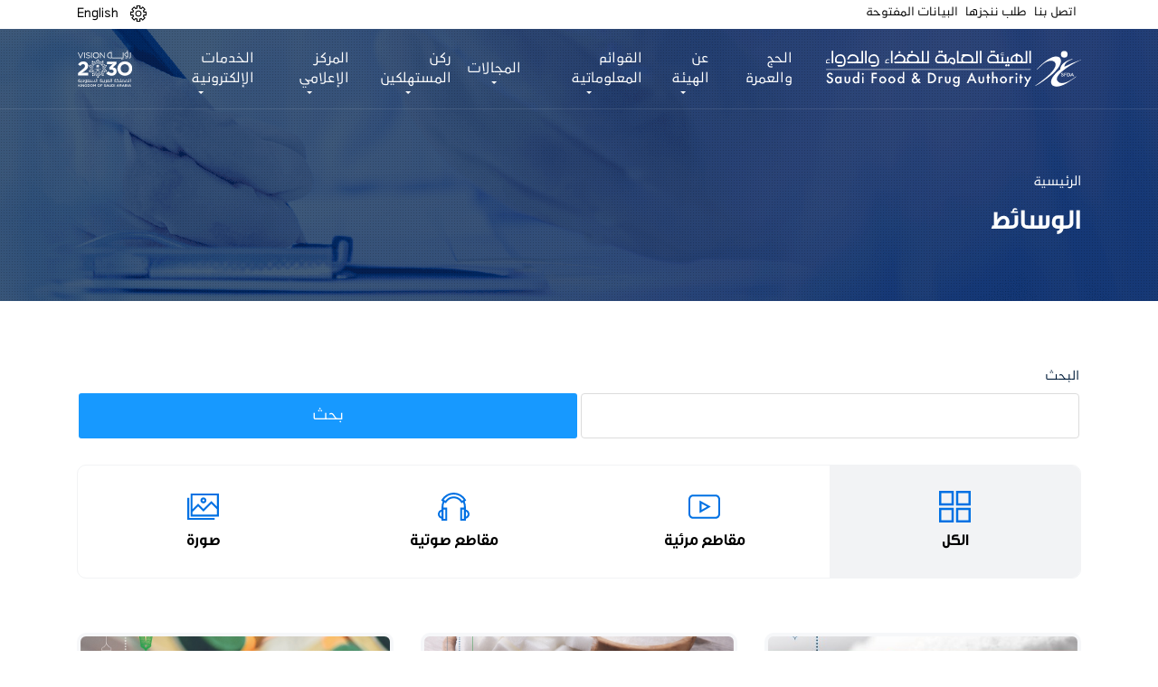

--- FILE ---
content_type: text/html; charset=UTF-8
request_url: https://sfda.gov.sa/index.php/ar/mediacentre
body_size: 15262
content:
<!DOCTYPE html>
<html lang="ar" dir="rtl" prefix="og: https://ogp.me/ns#">
  <head>
  <meta name="google-site-verification" content="f2mMZFSc-ucG13gif-lbRNFTW7fSUbG4arJUaTxpIQQ" />
    <meta http-equiv="X-UA-Compatible" content="IE=EmulateIE11"> 
    <meta charset="utf-8" />
<link rel="canonical" href="http://sfda.gov.sa/index.php/ar/mediacentre" />
<meta name="Generator" content="Drupal 10 (https://www.drupal.org)" />
<meta name="MobileOptimized" content="width" />
<meta name="HandheldFriendly" content="true" />
<meta name="viewport" content="width=device-width, initial-scale=1.0" />
<link rel="icon" href="/themes/custom/sfda/assets/images/icons/sfda-favicon.png" type="image/png" />

    <title>الوسائط | الموقع الإلكتروني الرسمي للهيئة العامة للغذاء والدواء</title>
    <link rel="stylesheet" media="all" href="/modules/contrib/search_autocomplete/css/themes/basic.css?t99a8f" />
<link rel="stylesheet" media="all" href="/core/assets/vendor/jquery.ui/themes/base/core.css?t99a8f" />
<link rel="stylesheet" media="all" href="/core/assets/vendor/jquery.ui/themes/base/autocomplete.css?t99a8f" />
<link rel="stylesheet" media="all" href="/core/assets/vendor/jquery.ui/themes/base/menu.css?t99a8f" />
<link rel="stylesheet" media="all" href="/core/assets/vendor/jquery.ui/themes/base/controlgroup.css?t99a8f" />
<link rel="stylesheet" media="all" href="/core/assets/vendor/jquery.ui/themes/base/checkboxradio.css?t99a8f" />
<link rel="stylesheet" media="all" href="/core/assets/vendor/jquery.ui/themes/base/resizable.css?t99a8f" />
<link rel="stylesheet" media="all" href="/core/assets/vendor/jquery.ui/themes/base/button.css?t99a8f" />
<link rel="stylesheet" media="all" href="/core/assets/vendor/jquery.ui/themes/base/dialog.css?t99a8f" />
<link rel="stylesheet" media="all" href="/core/modules/system/css/components/ajax-progress.module.css?t99a8f" />
<link rel="stylesheet" media="all" href="/core/modules/system/css/components/align.module.css?t99a8f" />
<link rel="stylesheet" media="all" href="/core/modules/system/css/components/autocomplete-loading.module.css?t99a8f" />
<link rel="stylesheet" media="all" href="/core/modules/system/css/components/fieldgroup.module.css?t99a8f" />
<link rel="stylesheet" media="all" href="/core/modules/system/css/components/container-inline.module.css?t99a8f" />
<link rel="stylesheet" media="all" href="/core/modules/system/css/components/clearfix.module.css?t99a8f" />
<link rel="stylesheet" media="all" href="/core/modules/system/css/components/details.module.css?t99a8f" />
<link rel="stylesheet" media="all" href="/core/modules/system/css/components/hidden.module.css?t99a8f" />
<link rel="stylesheet" media="all" href="/core/modules/system/css/components/item-list.module.css?t99a8f" />
<link rel="stylesheet" media="all" href="/core/modules/system/css/components/js.module.css?t99a8f" />
<link rel="stylesheet" media="all" href="/core/modules/system/css/components/nowrap.module.css?t99a8f" />
<link rel="stylesheet" media="all" href="/core/modules/system/css/components/position-container.module.css?t99a8f" />
<link rel="stylesheet" media="all" href="/core/modules/system/css/components/progress.module.css?t99a8f" />
<link rel="stylesheet" media="all" href="/core/modules/system/css/components/reset-appearance.module.css?t99a8f" />
<link rel="stylesheet" media="all" href="/core/modules/system/css/components/resize.module.css?t99a8f" />
<link rel="stylesheet" media="all" href="/core/modules/system/css/components/sticky-header.module.css?t99a8f" />
<link rel="stylesheet" media="all" href="/core/modules/system/css/components/system-status-counter.css?t99a8f" />
<link rel="stylesheet" media="all" href="/core/modules/system/css/components/system-status-report-counters.css?t99a8f" />
<link rel="stylesheet" media="all" href="/core/modules/system/css/components/system-status-report-general-info.css?t99a8f" />
<link rel="stylesheet" media="all" href="/core/modules/system/css/components/tabledrag.module.css?t99a8f" />
<link rel="stylesheet" media="all" href="/core/modules/system/css/components/tablesort.module.css?t99a8f" />
<link rel="stylesheet" media="all" href="/core/modules/system/css/components/tree-child.module.css?t99a8f" />
<link rel="stylesheet" media="all" href="/core/modules/views/css/views.module.css?t99a8f" />
<link rel="stylesheet" media="all" href="/core/assets/vendor/jquery.ui/themes/base/theme.css?t99a8f" />
<link rel="stylesheet" media="all" href="/themes/custom/sfda/assets/css/bootstrap.min.css?t99a8f" />
<link rel="stylesheet" media="all" href="/themes/custom/sfda/assets/css/animate.css?t99a8f" />
<link rel="stylesheet" media="all" href="/themes/custom/sfda/assets/fontawesome/css/all.css?t99a8f" />
<link rel="stylesheet" media="all" href="/themes/custom/sfda/assets/plugins/slick/slick.css?t99a8f" />
<link rel="stylesheet" media="all" href="/themes/custom/sfda/assets/plugins/slick/slick-theme.css?t99a8f" />
<link rel="stylesheet" media="all" href="/themes/custom/sfda/assets/plugins/select2/select2.min.css?t99a8f" />
<link rel="stylesheet" media="all" href="/themes/custom/sfda/assets/plugins/scrollCustom/simplebar.css?t99a8f" />
<link rel="stylesheet" media="all" href="/themes/custom/sfda/assets/css/daterangepicker.css?t99a8f" />
<link rel="stylesheet" media="all" href="/themes/custom/sfda/assets/css/jquery.fancybox.min.css?t99a8f" />
<link rel="stylesheet" media="all" href="/themes/custom/sfda/assets/css/drupal-forms-costume-style.css?t99a8f" />
<link rel="stylesheet" media="all" href="/themes/custom/sfda/assets/css/style.css?t99a8f" />
<link rel="stylesheet" media="all" href="/themes/custom/sfda/assets/css/responsive-style.css?t99a8f" />
<link rel="stylesheet" media="all" href="/themes/custom/sfda/assets/css/pages-style.css?t99a8f" />
<link rel="stylesheet" media="all" href="/themes/custom/sfda/assets/css/owl.carousel.min.css?t99a8f" />
<link rel="stylesheet" media="all" href="/themes/custom/sfda/assets/css/simplelightbox.min.css?t99a8f" />
<link rel="stylesheet" media="all" href="/themes/custom/sfda/assets/css/owl.theme.default.min.css?t99a8f" />
<link rel="stylesheet" media="all" href="/themes/custom/sfda/assets/css/sara-chat-bot.css?t99a8f" />
<link rel="stylesheet" media="all" href="/themes/custom/sfda/assets/css/calender.css?t99a8f" />
<link rel="stylesheet" media="all" href="/themes/custom/sfda/assets/css/datepicker.css?t99a8f" />
<link rel="stylesheet" media="all" href="/themes/custom/sfda/assets/css/bootstrap-rtl.min.css?t99a8f" />
<link rel="stylesheet" media="all" href="/themes/custom/sfda/assets/css/lmp-register-form.css?t99a8f" />
<link rel="stylesheet" media="all" href="/themes/custom/sfda/assets/css/companies-form.css?t99a8f" />

    
    <link rel="alternate" hreflang="ar-SA" href="https://www.sfda.gov.sa/ar" />
    <link rel="alternate" hreflang="en-SA" href="https://www.sfda.gov.sa/en" />
    <link rel="alternate" hreflang="x-default" href="https://www.sfda.gov.sa/" />

    <script>
      window.dataLayer = window.dataLayer || [];
      function gtag(){dataLayer.push(arguments);}
      gtag('js', new Date());
      gtag('config', 'UA-141667814-1');
  </script>

<script>(function(w,d,s,l,i){w[l]=w[l]||[];w[l].push({'gtm.start':
new Date().getTime(),event:'gtm.js'});var f=d.getElementsByTagName(s)[0],
j=d.createElement(s),dl=l!='dataLayer'?'&l='+l:'';j.async=true;j.src=
'https://www.googletagmanager.com/gtm.js?id='+i+dl;f.parentNode.insertBefore(j,f);
})(window,document,'script','dataLayer','GTM-MSLV87J');</script>

  </head>
  <body>
    <a href="#main-content" class="visually-hidden focusable">
      تجاوز إلى المحتوى الرئيسي
    </a>
    
      <div class="dialog-off-canvas-main-canvas" data-off-canvas-main-canvas>
    
 <section class="secondary1-navbar menu d-print-none">
    <nav class="navbar navbar-expand-xl navbar-light">
        <div class="container">


            <a class="navbar-brand" href="http://sfda.gov.sa/index.php/ar">
                <img class="sfda-logo logos" src="/themes/custom/sfda/assets/images/sfda_logo_colored.svg" alt="SFDA colored logo"/>
            </a>

            <button class="navbar-toggler btn btn-primary btn-me" type="button" data-toggle="collapse" data-target="#fixedCollapse" aria-controls="fixedCollapse" aria-expanded="false" aria-label="Toggle navigation">
                <span class="toggler1"></span>
                <span class="toggler2"></span>
                <span class="toggler3"></span>
            </button>

            <div class="collapse navbar-collapse" id="fixedCollapse">
                <ul class="navbar-nav">
                    <li class="nav-item">
                        <a href="/ar/HajjAndOmrah" class="pg nav-link"> الحج والعمرة </a>
                    </li>
                    <li class="nav-item dropdown custom-drop custom-nav-item-position" data-pg="about">
                        <a class="pg nav-link dropdown-toggle" href="#" id="navbarDropdown" data-pg="about" onclick="pageName()" role="button" data-toggle="dropdown" data-pg="about" aria-haspopup="true" aria-expanded="false"> عن الهيئة</a>
                        <div class="dropdown-menu" aria-labelledby="navbarDropdown">
                            <div class="container">
                                <div class="row mega-hold new-padding">
                                    <div class="col-md-4 col-sm-6">
                                        <nav class="mega-nav">
                                            <header class="mega-header">
                                                <h4> عن الهيئة </h4>
                                            </header>

                                            <ul>
                                                <li data-pg="about">
                                                    <a href="/ar/overview"> نظرة عامة </a>
                                                </li>
                                                <li data-pg="about">
                                                    <a href="/ar/authority-establishment"> تأسيس الهيئة  </a>
                                                </li>
                                                <li data-pg="about">
                                                    <a href="/ar/authority-membership"> عضوية الهيئة </a>
                                                </li>
                                                <li data-pg="about">
                                                    <a href="/ar/authority-activities"> نشاطات الهيئة </a>
                                                </li>
                                                <li data-pg="about">
                                                    <a href="/ar/authority-management"> إدارة الهيئة  </a>
                                                </li>
												<li data-pg="about">
                                                    <a href="/ar/board-of-directors"> أعضاء مجلس الإدارة  </a>
                                                </li>
                                            </ul>
                                        </nav>
                                    </div>
									<div class="col-md-4 col-sm-6">
                                        <nav class="mega-nav">
                                            <header class="mega-header">
                                                <h4> الهيئة في رؤية 2030 </h4>
                                            </header>

                                            <ul>
                                                <li data-pg="about">
                                                    <a href="/ar/sfda-in-vision"> مكتب تحقيق الرؤية </a>
                                                </li>
												<li data-pg="about">
                                                    <a href="/ar/sfda-ntp"> برنامج التحول الوطني </a>
                                                </li>

                                                <li data-pg="about">
                                                    <a href="/ar/sfda-hstp"> برنامج تحول القطاع الصحي  </a>
                                                </li>
												<li data-pg="about">
                                                    <a href="/ar/sfda-nidlp"> برنامج تطوير الصناعة الوطنية والخدمات اللوجستية  </a>
                                                </li>
                                            </ul>
                                        </nav>
                                    </div>
                                    <div class="col-md-4 col-sm-6">
                                        <nav class="mega-nav">
                                            <header class="mega-header">
                                                <h4> إستراتيجية الهيئة </h4>
                                            </header>

                                            <ul>
                                                <li data-pg="about">
                                                    <a href="/ar/vision-and-mission"> الإستراتيجية</a>
                                                </li>
						<li data-pg="about">
                                                    <a href="/ar/authority-values"> قيم الهيئة</a>
                                                </li>
                                                <li data-pg="about">
                                                    <a href="/ar/annual-report"> التقارير السنوية  </a>
                                                </li>
                                            </ul>
                                        </nav>
                                    </div>
                                    <div class="col-md-4 col-sm-6">
                                        <nav class="mega-nav">
                                            <header class="mega-header">
                                                <h4> التوظيف والحياة في الهيئة</h4>
                                            </header>

                                            <ul>
                                                <li data-pg="about">
                                                    <a href="/ar/career-vision-and-mission">  الحياة في الهيئة   </a>
                                                </li>
                                                <li data-pg="about">
                                                    <a href="/ar/career-general-goals">  الأهداف العامة في التوظيف </a>
                                                </li>
                                            </ul>
                                        </nav>
                                    </div>
                                </div>
                            </div>
                        </div>
                    </li>

					<li class="nav-item dropdown custom-drop custom-nav-item-position" data-pg="lists">
                            <a class="pg nav-link dropdown-toggle" href="#" id="navbarDropdown" role="button" data-toggle="dropdown" aria-haspopup="true" aria-expanded="false" data-pg="lists" onclick="pageName()">القوائم المعلوماتية</a>
                            <div class="dropdown-menu" aria-labelledby="navbarDropdown">
                                <div class="mega-hold">
                                    <div class="container">
                                        <div class="mega-inline-links">
											<a href="/ar/lists-categories?tags=All">
                                                <img src="/themes/custom/sfda/assets/images/icons/menu-all.svg" class="img-fluid svg-3" alt="SFDA ICON" />
                                                <span>الكل</span>
                                            </a>
											<a href="/ar/lists-categories?tags=46">
                                                <img src="/themes/custom/sfda/assets/images/icons/sfda-blue-icon.svg" class="img-fluid svg-3" alt="SFDA ICON" />
                                                <span>الهيئة</span>
                                            </a>

                                            <a href="/ar/lists-categories?tags=1">
                                                <img src="/themes/custom/sfda/assets/images/icons/fruit.svg" class="img-fluid svg-3" alt="SFDA ICON" />
                                                <span>غذاء</span>
                                            </a>

											<a href="/ar/lists-categories?tags=2">
												<img src="/themes/custom/sfda/assets/images/icons/syringe.svg" class="img-fluid svg-3" alt="SFDA ICON" />
												<span>دواء</span>
											</a>

                                            <a href="/ar/lists-categories?tags=3">
                                                <img src="/themes/custom/sfda/assets/images/icons/operating.svg" class="img-fluid svg-3" alt="SFDA ICON" />
                                                <span>أجهزة طبية</span>
                                            </a>

											<a href="/ar/lists-categories?tags=4">
                                                <img src="/themes/custom/sfda/assets/images/icons/animal-food.svg" class="img-fluid svg-3" alt="SFDA ICON" />
                                                <span>الأعلاف</span>
                                            </a>

										   <a href="/ar/lists-categories?tags=6">
                                                <img src="/themes/custom/sfda/assets/images/icons/pesticide.svg" class="img-fluid svg-3" alt="SFDA ICON" />
                                                <span>مبيدات</span>
                                            </a>

                                            <a href="/ar/lists-categories?tags=7">
                                                <img src="/themes/custom/sfda/assets/images/icons/laboratory.svg" class="img-fluid svg-3" alt="SFDA ICON" />
                                                <span>مختبرات</span>
                                            </a>

											<a href="/ar/lists-categories?tags=47">
                                                <img src="/themes/custom/sfda/assets/images/icons/makeup2.svg" class="img-fluid svg-3" alt="SFDA ICON" />
                                                <span>مستحضرات التجميل</span>
                                            </a>

											<a href="/ar/lists-categories?tags=5">
                                                <img src="/themes/custom/sfda/assets/images/icons/smoking.svg" class="img-fluid svg-3" alt="SFDA ICON" />
												<span>تبغ</span>
											</a>

											<a href="/ar/lists-categories?tags=50">
												<img src="/themes/custom/sfda/assets/images/icons/halal_logo.svg" class="img-fluid svg-3" alt="SFDA ICON" />
												<span>حلال</span>
											</a>
                                            <a href="/ar/lists-categories?tags=69">
                                                <img src="/themes/custom/sfda/assets/images/icons/NNC.svg" class="img-fluid" alt="SFDA ICON" />
                                                <span>التغذية</span>
                                            </a>
                                        </div>
                                    </div>
                                </div>
                            </div>
                        </li>

                       <li class="nav-item dropdown custom-drop section-tabs-li custom-nav-item-position" data-pg="activities">
                            <a class="pg nav-link dropdown-toggle" href="#" id="navbarDropdown" role="button" data-toggle="dropdown" aria-haspopup="true" aria-expanded="false" data-pg="activities" onclick="pageName()"> المجالات </a>
                            <div class="dropdown-menu" aria-labelledby="navbarDropdown">
                                <div class="mega-hold mega-menu mega-tabs container">
                                    <nav>
                                        <div class="nav nav-tabs nav-justified mega-inline-links" id="nav-tab" role="tablist">
                                             <a class="nav-item nav-link active" id="nav-all-tab" data-toggle="tab" href="#nav-all" role="tab" aria-controls="nav-all" aria-selected="true">
                                            <img src="/themes/custom/sfda/assets/images/icons/menu-all.svg" class="img-fluid svg-3" alt="SFDA ICON" />
                                            <span class="boldHeader"> الكل  </span>

											</a>

                                            <a class="nav-item nav-link" id="nav-Authority-tab" data-toggle="tab" href="#nav-Authority" role="tab" aria-controls="nav-Authority" aria-selected="false">
                                                <img src="/themes/custom/sfda/assets/images/icons/sfda-blue-icon.svg" class="img-fluid svg-3" alt="SFDA ICON" />
                                                <span class="boldHeader"> الهيئة </span>

                                            </a>

                                            <a class="nav-item nav-link" id="nav-food-tab" data-toggle="tab" href="#nav-food" role="tab" aria-controls="nav-food" aria-selected="false">
                                                <img src="/themes/custom/sfda/assets/images/icons/fruit.svg" class="img-fluid svg-3" alt="SFDA ICON" />
                                                <span class="boldHeader"> غذاء </span>

                                            </a>
                                            <a class="nav-item nav-link" id="nav-medicin-tab" data-toggle="tab" href="#nav-medicin" role="tab" aria-controls="nav-medicin" aria-selected="false">
                                                <img src="/themes/custom/sfda/assets/images/icons/syringe.svg" class="img-fluid svg-3" alt="SFDA ICON" />
                                                <span class="boldHeader"> دواء  </span>

                                            </a>
                                            <a class="nav-item nav-link" id="nav-electronic-tab" data-toggle="tab" href="#nav-electronic" role="tab" aria-controls="nav-electronic" aria-selected="false">
                                                <img src="/themes/custom/sfda/assets/images/icons/operating.svg" class="img-fluid svg-3" alt="SFDA ICON" />
                                                <span class="boldHeader"> أجهزة طبية  </span>
                                            </a>
                                            <a class="nav-item nav-link" id="nav-animal-food-tab" data-toggle="tab" href="#animal-food" role="tab" aria-controls="animal-food" aria-selected="false">
                                                <img src="/themes/custom/sfda/assets/images/icons/animal-food.svg" class="img-fluid svg-3" alt="SFDA ICON" />
                                                <span> الأعلاف </span>

                                            </a>
                                            <a class="nav-item nav-link" id="nav-pesticides-tab" data-toggle="tab" href="#pesticides" role="tab" aria-controls="pesticides" aria-selected="false">
                                                <img src="/themes/custom/sfda/assets/images/icons/pesticide.svg" class="img-fluid svg-3" alt="SFDA ICON" />
                                                <span class="boldHeader"> مبيدات </span>

                                            </a>
                                            <a class="nav-item nav-link" id="nav-laboratories-tab" data-toggle="tab" href="#laboratories" role="tab" aria-controls="laboratories" aria-selected="false">
                                                <img src="/themes/custom/sfda/assets/images/icons/laboratory.svg" class="img-fluid svg-3" alt="SFDA ICON" />
                                                <span class="boldHeader">  مختبرات </span>
                                            </a>

                                            <a class="nav-item nav-link" id="nav-cosmetics-tab" data-toggle="tab" href="#cosmetics" role="tab" aria-controls="cosmetics" aria-selected="false">
                                                <img src="/themes/custom/sfda/assets/images/icons/makeup2.svg" class="img-fluid svg-3" alt="SFDA ICON" />
                                                <span class="boldHeader">  مستحضرات التجميل </span>
                                            </a>
                                            <a class="nav-item nav-link" id="nav-smoke-trees-tab" data-toggle="tab" href="#smoke-trees" role="tab" aria-controls="smoke-trees" aria-selected="false">
                                                <img src="/themes/custom/sfda/assets/images/icons/smoking.svg" class="img-fluid svg-3" alt="SFDA ICON" />
                                                <span class="boldHeader"> تبغ </span>
                                            </a>
                                            <a class="nav-item nav-link" id="nav-Halal-tab" data-toggle="tab" href="#Halal" role="tab" aria-controls="Halal" aria-selected="false">
                                                <img src="/themes/custom/sfda/assets/images/icons/halal_logo.svg" class="img-fluid svg-3" alt="SFDA ICON" />
                                                <span class="boldHeader"> حلال </span>
                                            </a>
											<a class="nav-item nav-link" id="nav-Nutrition-tab" data-toggle="tab" href="#Nutrition" role="tab" aria-controls="Nutrition" aria-selected="false">
                                                <img src="/themes/custom/sfda/assets/images/icons/NNC.svg" class="img-fluid svg-3" alt="SFDA ICON" />
                                                <span class="boldHeader"> التغذية </span>
                                            </a>


                                        </div>
                                    </nav>
                                    <div class="tab-content" id="nav-tabContent">
								 <div class="tab-pane fade show active" id="nav-all" role="tabpanel" aria-labelledby="nav-all-tab">
                                        <div class="mega-tabs-links d-flex flex-wrap blue">
                                            <a href="/ar/regulations?tags=All"> الأنظمة واللوائح </a>
											<a href="/ar/Guide?tags=All"> الأدلة الإرشادية </a>
                                            <a href="/ar/forms?tags=All">النماذج</a>
											<a href="/ar/circulars?tags=All">التعاميم</a>
                                            <a href="/ar/faq?tags=All">الأسئلة الشائعة</a>

                                        </div>
                                    </div>


                                    <div class="tab-pane fade" id="nav-Authority" role="tabpanel" aria-labelledby="nav-Authority-tab">
                                        <div class="mega-tabs-links d-flex flex-wrap blue">
                                            <a href="/ar/regulations?tags=46"> الأنظمة واللوائح </a>
											<a href="/ar/Guide?tags=46"> الأدلة الإرشادية </a>
                                            <a href="/ar/forms?tags=46">النماذج</a>
											<a href="/ar/circulars?tags=46">التعاميم</a>
                                            <a href="/ar/faq?tags=46">الأسئلة الشائعة</a>

                                        </div>
									</div>
                                    <div class="tab-pane fade" id="nav-food" role="tabpanel" aria-labelledby="nav-food-tab">
                                        <div class="mega-tabs-links d-flex flex-wrap blue">
                                            <a href="/ar/overview-food"> نظرة عامة </a>
                                            <a href="/ar/regulations?tags=1"> الأنظمة واللوائح </a>
											<a href="/ar/Guide?tags=1"> الأدلة الإرشادية </a>
                                            <a href="/ar/forms?tags=1">النماذج</a>
											<a href="/ar/circulars?tags=1">التعاميم</a>
                                            <a href="/ar/faq?tags=1">الأسئلة الشائعة</a>
											<a href="/ar/evaluation-program">برنامج تقييم</a>
                                                                                        <a href="/ar/decisions">القرارات</a>


                                        </div>
                                    </div>
                                        <div class="tab-pane fade" id="nav-medicin" role="tabpanel" aria-labelledby="nav-medicin-tab">
                                            <div class="mega-tabs-links d-flex flex-wrap blue">
                                                <a href="/ar/overview-drugs">نظرة عامة</a>
                                                <a href="/ar/regulations?tags=2">الأنظمة واللوائح</a>
												<a href="/ar/Guide?tags=2"> الأدلة الإرشادية </a>
                                                <a href="/ar/drugs_circulars_withdrawal">السحب والإستدعاء</a>
                                                <a href="/ar/forms?tags=2">النماذج</a>
												<a href="/ar/circulars?tags=2">التعاميم</a>
                                                <a href="/ar/faq?tags=2">الأسئلة الشائعة</a>
												<a href="/ar/sector-list">لجان القطاع</a>

                                            </div>
                                        </div>
                                        <div class="tab-pane fade" id="nav-electronic" role="tabpanel" aria-labelledby="nav-electronic-tab">
                                            <div class="mega-tabs-links d-flex flex-wrap blue">
                                                <a href="/ar/overview-medical">نظرة عامة</a>
                                                <a href="/ar/regulations?tags=3">الأنظمة واللوائح</a>
												<a href="/ar/Guide?tags=3"> الأدلة الإرشادية </a>
                                                <a href="/ar/forms?tags=3">النماذج</a>
												<a href="/ar/circulars?tags=3">التعاميم</a>
                                                <a href="/ar/faq?tags=3">الأسئلة الشائعة</a>
                                                <a href="/ar/medical_devices_studies?tags=3">الدراسات والأبحاث</a>

                                            </div>
                                        </div>
                                        <div class="tab-pane fade" id="animal-food" role="tabpanel" aria-labelledby="nav-animal-food-tab">
                                            <div class="mega-tabs-links d-flex flex-wrap blue">
                                                                                                <a href="/ar/regulations?tags=4">الأنظمة واللوائح</a>
												<a href="/ar/Guide?tags=4"> الأدلة الإرشادية </a>
                                                <a href="/ar/forms?tags=4">النماذج</a>
												<a href="/ar/circulars?tags=4">التعاميم</a>
                                                <a href="/ar/faq?tags=4">الأسئلة الشائعة</a>

                                            </div>
                                        </div>
                                        <div class="tab-pane fade" id="smoke-trees" role="tabpanel" aria-labelledby="nav-smoke-trees-tab">
                                            <div class="mega-tabs-links d-flex flex-wrap blue">
                                                                                               <a href="/ar/regulations?tags=5">الأنظمة واللوائح</a>
												<a href="/ar/Guide?tags=5"> الأدلة الإرشادية </a>
                                                <a href="/ar/forms?tags=5">النماذج</a>
												<a href="/ar/circulars?tags=5">التعاميم</a>
                                                <a href="/ar/faq?tags=5">الأسئلة الشائعة</a>

                                            </div>
                                        </div>
                                        <div class="tab-pane fade" id="pesticides" role="tabpanel" aria-labelledby="nav-pesticides-tab">
                                            <div class="mega-tabs-links d-flex flex-wrap blue">
                                                                                                <a href="/ar/regulations?tags=6">الأنظمة واللوائح</a>
												<a href="/ar/Guide?tags=6"> الأدلة الإرشادية </a>
                                                <a href="/ar/forms?tags=6">النماذج</a>
												<a href="/ar/circulars?tags=6">التعاميم</a>
                                                <a href="/ar/faq?tags=6">الأسئلة الشائعة</a>

                                            </div>
                                        </div>
                                        <div class="tab-pane fade" id="laboratories" role="tabpanel" aria-labelledby="nav-laboratories-tab">
                                            <div class="mega-tabs-links d-flex flex-wrap blue">
                                                                                                <a href="/ar/regulations?tags=7">الأنظمة واللوائح</a>
												<a href="/ar/Guide?tags=7"> الأدلة الإرشادية </a>
                                                <a href="/ar/forms?tags=7">النماذج</a>
												<a href="/ar/circulars?tags=7">التعاميم</a>
                                                <a href="/ar/faq?tags=7">الأسئلة الشائعة</a>

                                            </div>
                                        </div>

                                        <div class="tab-pane fade" id="cosmetics" role="tabpanel" aria-labelledby="nav-cosmetics-tab">
                                            <div class="mega-tabs-links d-flex flex-wrap blue">
                                                                                                <a href="/ar/regulations?tags=47">الأنظمة واللوائح</a>
												<a href="/ar/Guide?tags=47"> الأدلة الإرشادية </a>
                                                <a href="/ar/forms?tags=47">النماذج</a>
												<a href="/ar/circulars?tags=47">التعاميم</a>
                                                <a href="/ar/faq?tags=47">الأسئلة الشائعة</a>

                                            </div>
                                        </div>
                                        <div class="tab-pane fade" id="Halal" role="tabpanel" aria-labelledby="nav-Halal-tab">
                                            <div class="mega-tabs-links d-flex flex-wrap blue">
                                          <a href="/ar/halal"> نظرة عامة</a>
											<a href="/ar/regulations?tags=50">الأنظمة واللوائح</a>
											<a href="/ar/Guide?tags=50"> الأدلة الإرشادية </a>
                                            <a href="/ar/forms?tags=50">النماذج</a>
											<a href="/ar/circulars?tags=50">التعاميم</a>
                                            <a href="/ar/faq?tags=50">الأسئلة الشائعة</a>

                                            </div>
                                        </div>
										<div class="tab-pane fade" id="Nutrition" role="tabpanel" aria-labelledby="nav-Nutrition-tab">
                                            <div class="mega-tabs-links d-flex flex-wrap blue">
											<a href="/ar/overview-nnc"> نظرة عامة</a>
											<a href="/ar/scientific-reports-and-statements">التقارير والآراء العلمية</a>
											<a href="/ar/regulations?tags=69">الأنظمة واللوائح</a>
											<a href="/ar/Guide?tags=69"> الأدلة الإرشادية </a>
                                            </div>
                                        </div>
										</div>
                                </div>
                            </div>
                        </li>






						<li class="nav-item dropdown custom-drop custom-nav-item-position" data-pg="knowledge_centre">
                            <a class="pg nav-link dropdown-toggle" href="#" id="navbarDropdown" role="button" data-toggle="dropdown" aria-haspopup="true" aria-expanded="false" data-pg="knowledge_centre" onclick="pageName()">ركن المستهلكين</a>
                            <div class="dropdown-menu" aria-labelledby="navbarDropdown">
                                <div class="mega-hold">
                                    <div class="container">
                                        <div class="mega-inline-links">

                                            <a href="/ar/awarenesscampaign">
                                                <img src="/themes/custom/sfda/assets/images/icons/idea_(1).svg" class="img-fluid" alt="SFDA ICON" />
                                                <span>حملات توعوية</span>
                                            </a>
                                            <a href="/ar/awarenessarticle">
                                                <img src="/themes/custom/sfda/assets/images/icons/magazine.svg" class="img-fluid" alt="SFDA ICON" />
                                                <span>مواضيع تهمك</span>
                                            </a>

											<a href="/ar/paracetamol-calculator">
                                                <img src="/themes/custom/sfda/assets/images/calories-calculator2.svg" class="img-fluid" alt="Calories calculator" />
                                                <span>الحاسبات التفاعلية</span>
                                            </a>
                                        </div>
                                    </div>
                                </div>
                            </div>
                        </li>

						<li class="nav-item dropdown custom-drop custom-nav-item-position" data-pg="media_centre">
                            <a class="pg nav-link dropdown-toggle" href="#" id="navbarDropdown" role="button" data-toggle="dropdown" aria-haspopup="true" aria-expanded="false" data-pg="media_centre" onclick="pageName()">المركز الإعلامي</a>
                            <div class="dropdown-menu" aria-labelledby="navbarDropdown">
                                <div class="mega-hold">
                                    <div class="container">
                                        <div class="mega-inline-links">
                                            <a href="/ar/news">
                                                <img src="/themes/custom/sfda/assets/images/icons/worlwide.svg" class="img-fluid" alt="SFDA ICON" />
                                                <span>الأخبار</span>
                                            </a>

											<a href="/ar/rumours">
                                                <img src="/themes/custom/sfda/assets/images/icons/idea.svg" class="img-fluid" alt="SFDA ICON" />
                                                <span>الشائعات</span>
                                            </a>

											<a href="/ar/warnings?tags=All">
												<img src="/themes/custom/sfda/assets/images/icons/magazine.svg" class="img-fluid" alt="SFDA ICON" />
												<span>التحذيرات</span>
											</a>

                                          <a href="/ar/calendar">
                                            <img src="/themes/custom/sfda/assets/images/icons/calendar.svg" class="img-fluid" alt="SFDA ICON" />
                                            <span>الفعاليات</span>
                                        </a>

                                            <a href="/ar/workshop">
                                                <img src="/themes/custom/sfda/assets/images/icons/group.svg" class="img-fluid" alt="SFDA ICON" />
                                                <span>ورش العمل</span>
                                            </a>
                                            <a href="/ar/mediacentre">
                                                <img src="/themes/custom/sfda/assets/images/icons/film.svg" class="img-fluid" alt="SFDA ICON" />
                                                <span>ميديا</span>
                                            </a>

											<a href="/ar/podcasts">
                                                <img src="/themes/custom/sfda/assets/images/icons/microphone.svg" class="img-fluid" alt="SFDA ICON" />
                                                <span> بودكاست</span>
                                            </a>
                                                                                        <a href="/ar/eforms">
                                                <img src="/themes/custom/sfda/assets/images/icons/magazine.svg" class="img-fluid" alt="SFDA ICON" />
                                                <span>النماذج</span>
                                            </a>

               <a href="/ar/scientific-magazines-and-articles">
                                                <img src="/themes/custom/sfda/assets/images/icons/magazine.svg" class="img-fluid" alt="SFDA ICON" />
                                                <span>المقالات و المجلات العلمية</span>
                                            </a>

                                        </div>
                                    </div>
                                </div>
                            </div>
                        </li>
                        <li class="nav-item dropdown custom-drop custom-nav-item-position" data-pg="eservices">
                            <a class="pg nav-link dropdown-toggle" href="#" id="navbarDropdown" role="button" data-toggle="dropdown" aria-haspopup="true" aria-expanded="false" data-pg="eservices" onclick="pageName()">الخدمات الإلكترونية</a>
                            <div class="dropdown-menu" aria-labelledby="navbarDropdown">
                                <div class="mega-hold">
                                    <div class="container">
                                        <div class="mega-inline-links">
										<a href="/ar/eservices?tags=All">
                                                <img src="/themes/custom/sfda/assets/images/icons/menu-all.svg" class="img-fluid svg-3" alt="SFDA ICON" />
                                                <span>الكل</span>
                                            </a>
											<a href="/ar/eservices?tags=46">
                                                <img src="/themes/custom/sfda/assets/images/icons/sfda-blue-icon.svg" class="img-fluid svg-3" alt="SFDA ICON" />
                                                <span>الهيئة</span>
                                            </a>
                                            <a href="/ar/eservices?tags=1">
                                                <img src="/themes/custom/sfda/assets/images/icons/fruit.svg" class="img-fluid" alt="SFDA ICON" />
                                                <span>غذاء</span>
                                            </a>

                                          <a href="/ar/eservices?tags=2">
                                            <img src="/themes/custom/sfda/assets/images/icons/syringe.svg" class="img-fluid" alt="SFDA ICON" />
                                            <span>دواء</span>
                                        </a>

                                            <a href="/ar/eservices?tags=3">
                                                <img src="/themes/custom/sfda/assets/images/icons/operating.svg" class="img-fluid" alt="SFDA ICON" />
                                                <span>أجهزة طبية</span>
                                            </a>
                                            <a href="/ar/eservices?tags=4">
                                                <img src="/themes/custom/sfda/assets/images/icons/animal-food.svg" class="img-fluid" alt="SFDA ICON" />
                                                <span>الأعلاف</span>
                                            </a>
                                            <a href="/ar/eservices?tags=6">
                                                <img src="/themes/custom/sfda/assets/images/icons/pesticide.svg" class="img-fluid" alt="SFDA ICON" />
                                                <span>مبيدات</span>
                                            </a>

                                            <a href="/ar/eservices?tags=7">
                                                <img src="/themes/custom/sfda/assets/images/icons/laboratory.svg" class="img-fluid" alt="SFDA ICON" />
                                                <span>مختبرات</span>
                                            </a>

                                            <a href="/ar/eservices?tags=47">
                                                <img src="/themes/custom/sfda/assets/images/icons/makeup2.svg" class="img-fluid" alt="SFDA ICON" />
                                                <span>مستحضرات التجميل</span>
                                            </a>

                                            <a href="/ar/eservices?tags=5">
                                                <img src="/themes/custom/sfda/assets/images/icons/smoking.svg" class="img-fluid" alt="SFDA ICON" />
                                                <span>تبغ</span>
                                            </a>

                                            <a href="/ar/eservices?tags=50">
                                                <img src="/themes/custom/sfda/assets/images/icons/halal_logo.svg" class="img-fluid" alt="SFDA ICON" />
                                                <span>حلال</span>
                                            </a>
                                            <a href="/ar/eservices?tags=69">
                                                <img src="/themes/custom/sfda/assets/images/icons/NNC.svg" class="img-fluid" alt="SFDA ICON" />
                                                <span>التغذية</span>
                                            </a>

                                        </div>
                                    </div>
                                </div>
                            </div>
                        </li>
                </ul>
                <ul class="navbar-nav mr-auto header-sponsors-logo">

                    <li class="nav-item">
                        <a href="https://vision2030.gov.sa/ar" class="nav-link no-padd"> <img class="logos sponsors-logos" src="/themes/custom/sfda/assets/images/2030_colored.svg" alt="Vision 2030 colored logo"/></a>
                    </li>
                </ul>
                </div>
                </div>
    </nav>
</section>

<header class="main-header page-header warning-header d-print-none">

    <section class="top-header">
        <div class="container">
            <div class="row">
                <div class="col-12 col-md-6 top-right">
					<div class="footer-social">
						<ul>
							<li>
								<a href="/ar/contact-us" class="nav-link no-padd"> اتصل بنا </a>
							</li>
							<li>
								<a href="/ar/nnjzha" class="nav-link no-padd"> طلب ننجزها </a>
							</li>
<li>
                                                                <a href="/ar/open-data" class="nav-link no-padd"> البيانات المفتوحة </a>
                                                        </li>
						</ul>
					</div>
                </div>

                <div class="col-12 col-md-6 top-left">
                    <div class="ul-top">
                        <ul>
                            <li class="small-drop">
                                <a class="nav-link dropdown-toggle" href="#" id="navbarDropdown" role="button" data-toggle="dropdown" aria-haspopup="true" aria-expanded="false">
                                    <img class="setting-icon svg-1" src="/themes/custom/sfda/assets/images/icons/gear-2.svg" alt="SFDA ICON">
                                </a>
                                <div class="dropdown-menu setting-sub-menu" aria-labelledby="navbarDropdown">
                                    <div class="small-holder">
                                        <ul>
                                            <li>
                                                <p>تغيير حجم الخط</p>
                                            </li>
                                            <li><a class="increase-font">+A</a></li>
                                            <li><a class="opt-noraml-font">A</a></li>
                                            <li><a class="decrease-font">-A</a></li>
                                        </ul>
                                        <hr>
                                        <div class="contrast-hold">
                                            <div class="contrast">
                                                <p>
                                                    التباين
                                                </p>
                                                <label class="switch-toggle">
                                                    <input type="checkbox" />
                                                    <span class="slider round"></span>
                                                </label>
                                            </div>
                                        </div>
                                        <hr>
                                    </div>
                                </div>
                            </li>

                            <li><a href="#">  <div>
    

<div class="language-switcher-language-url" id="block-languageswitcher" role="navigation">
  
    
      
                    
      
    
                    
            <a class="nav-link english-menu" href="/index.php/en/mediacentre"
         hreflang="en" data-drupal-link-system-path="mediacentre"
         hreflang="en" data-drupal-link-system-path="mediacentre" title="English"
         hreflang="en" data-drupal-link-system-path="mediacentre" title="English" lang="en"
         hreflang="en" data-drupal-link-system-path="mediacentre" title="English" lang="en" aria-label="English">
        English
      </a>
    
    
  </div>
  </div>
</a></li>
                        </ul>
                    </div>
                </div>
            </div>
        </div>
    </section>

    <section class="menu main-menu">
        <div class="container">
            <nav id="deleteclass" class="navbar navbar-expand-xl navbar-light">
                <a class="navbar-brand" href="http://sfda.gov.sa/index.php/ar">
                    <img class="sfda-logo logos" src="/themes/custom/sfda/assets/images/sfda_logo_white.svg" alt="SFDA white logo"/>
                </a>

                <button class="navbar-toggler" type="button" id="sideToggler" type="button" data-toggle="collapse" data-target="#navbarSupportedContent" aria-controls="navbarSupportedContent" aria-expanded="false" aria-label="Toggle navigation">
                    <span class="toggler1"></span>
                    <span class="toggler2"></span>
                    <span class="toggler3"></span>
                </button>

                <div class="collapse navbar-collapse" id="navbarSupportedContent">

                    <ul class="navbar-nav">
                        <li class="nav-item">
                            <a href="/ar/HajjAndOmrah" class="pg nav-link"> الحج والعمرة </a>
                        </li>
                        <li class="nav-item dropdown custom-drop custom-nav-item-position" data-pg="about">
                            <a class="pg nav-link dropdown-toggle" href="#" id="navbarDropdown" data-pg="about" onclick="pageName()" role="button" data-toggle="dropdown" data-pg="about" aria-haspopup="true" aria-expanded="false"> عن الهيئة</a>
                            <div class="dropdown-menu" aria-labelledby="navbarDropdown">
                                <div class="container">
                                    <div class="row mega-hold new-padding">
                                        <div class="col-md-4 col-sm-6">
                                            <nav class="mega-nav">
                                                <header class="mega-header">
                                                    <h4> عن الهيئة </h4>
                                                </header>

                                                <ul>
                                                    <li data-pg="about">
                                                        <a href="/ar/overview"> نظرة عامة </a>
                                                    </li>
                                                    <li data-pg="about">
                                                        <a href="/ar/authority-establishment"> تأسيس الهيئة  </a>
                                                    </li>
                                                    <li data-pg="about">
                                                        <a href="/ar/authority-membership"> عضوية الهيئة </a>
                                                    </li>
                                                    <li data-pg="about">
                                                        <a href="/ar/authority-activities"> نشاطات الهيئة </a>
                                                    </li>
                                                    <li data-pg="about">
                                                        <a href="/ar/authority-management"> إدارة الهيئة  </a>
                                                    </li>
													<li data-pg="about">
                                                    <a href="/ar/board-of-directors"> أعضاء مجلس الإدارة  </a>
													</li>
                                                </ul>
                                            </nav>
                                        </div>
										<div class="col-md-4 col-sm-6">
											<nav class="mega-nav">
												<header class="mega-header">
													<h4> الهيئة في رؤية 2030 </h4>
												</header>

												<ul>
													<li data-pg="about">
														<a href="/ar/sfda-in-vision"> مكتب تحقيق الرؤية </a>
													</li>
													<li data-pg="about">
														<a href="/ar/sfda-ntp"> برنامج التحول الوطني </a>
													</li>

													<li data-pg="about">
														<a href="/ar/sfda-hstp"> برنامج تحول القطاع الصحي  </a>
													</li>
													<li data-pg="about">
														<a href="/ar/sfda-nidlp"> برنامج تطوير الصناعة الوطنية والخدمات اللوجستية  </a>
													</li>
												</ul>
											</nav>
										</div>
                                        <div class="col-md-4 col-sm-6">
                                            <nav class="mega-nav">
                                                <header class="mega-header">
                                                    <h4> إستراتيجية الهيئة </h4>
                                                </header>

                                                <ul>
                                                    <li data-pg="about">
                                                        <a href="/ar/vision-and-mission"> الإستراتيجية</a>
                                                    </li>
						    <li data-pg="about">
                                                    <a href="/ar/authority-values"> قيم الهيئة</a>
                                                    </li>

                                                    <li data-pg="about">
                                                        <a href="/ar/annual-report"> التقارير السنوية  </a>
                                                    </li>
                                                </ul>
                                            </nav>
                                        </div>
                                        <div class="col-md-4 col-sm-6">
                                            <nav class="mega-nav">
                                                <header class="mega-header">
                                                    <h4> التوظيف والحياة في الهيئة</h4>
                                                </header>

                                                <ul>
                                                    <li data-pg="about">
                                                        <a href="/ar/career-vision-and-mission">  الحياة في الهيئة   </a>
                                                    </li>
                                                    <li data-pg="about">
                                                        <a href="/ar/career-general-goals">  الأهداف العامة في التوظيف </a>
                                                    </li>
                                                </ul>
                                            </nav>
                                        </div>

                                    </div>
                                </div>
                            </div>
                        </li>

						<li class="nav-item dropdown custom-drop custom-nav-item-position" data-pg="lists">
                            <a class="pg nav-link dropdown-toggle" href="#" id="navbarDropdown" role="button" data-toggle="dropdown" aria-haspopup="true" aria-expanded="false" data-pg="lists" onclick="pageName()">القوائم المعلوماتية</a>
                            <div class="dropdown-menu" aria-labelledby="navbarDropdown">
                                <div class="mega-hold">
                                    <div class="container">
                                        <div class="mega-inline-links">
											<a href="/ar/lists-categories?tags=All">
                                                <img src="/themes/custom/sfda/assets/images/icons/menu-all.svg" class="img-fluid svg-3" alt="SFDA ICON" />
                                                <span>الكل</span>
                                            </a>
											<a href="/ar/lists-categories?tags=46">
                                                <img src="/themes/custom/sfda/assets/images/icons/sfda-blue-icon.svg" class="img-fluid svg-3" alt="SFDA ICON" />
                                                <span>الهيئة</span>
                                            </a>

                                            <a href="/ar/lists-categories?tags=1">
                                                <img src="/themes/custom/sfda/assets/images/icons/fruit.svg" class="img-fluid svg-3" alt="SFDA ICON" />
                                                <span>غذاء</span>
                                            </a>

											<a href="/ar/lists-categories?tags=2">
												<img src="/themes/custom/sfda/assets/images/icons/syringe.svg" class="img-fluid svg-3" alt="SFDA ICON" />
												<span>دواء</span>
											</a>

                                            <a href="/ar/lists-categories?tags=3">
                                                <img src="/themes/custom/sfda/assets/images/icons/operating.svg" class="img-fluid svg-3" alt="SFDA ICON" />
                                                <span>أجهزة طبية</span>
                                            </a>

											<a href="/ar/lists-categories?tags=4">
                                                <img src="/themes/custom/sfda/assets/images/icons/animal-food.svg" class="img-fluid svg-3" alt="SFDA ICON" />
                                                <span>الأعلاف</span>
                                            </a>

										   <a href="/ar/lists-categories?tags=6">
                                                <img src="/themes/custom/sfda/assets/images/icons/pesticide.svg" class="img-fluid svg-3" alt="SFDA ICON" />
                                                <span>مبيدات</span>
                                            </a>

                                            <a href="/ar/lists-categories?tags=7">
                                                <img src="/themes/custom/sfda/assets/images/icons/laboratory.svg" class="img-fluid svg-3" alt="SFDA ICON" />
                                                <span>مختبرات</span>
                                            </a>

											<a href="/ar/lists-categories?tags=47">
                                                <img src="/themes/custom/sfda/assets/images/icons/makeup2.svg" class="img-fluid svg-3" alt="SFDA ICON" />
                                                <span>مستحضرات التجميل</span>
                                            </a>

											<a href="/ar/lists-categories?tags=5">
                                                <img src="/themes/custom/sfda/assets/images/icons/smoking.svg" class="img-fluid svg-3" alt="SFDA ICON" />
												<span>تبغ</span>
											</a>

											<a href="/ar/lists-categories?tags=50">
												<img src="/themes/custom/sfda/assets/images/icons/halal_logo.svg" class="img-fluid svg-3" alt="SFDA ICON" />
												<span>حلال</span>
											</a>
                                            <a href="/ar/lists-categories?tags=69">
                                                <img src="/themes/custom/sfda/assets/images/icons/NNC.svg" class="img-fluid" alt="SFDA ICON" />
                                                <span>التغذية</span>
                                            </a>
                                        </div>
                                    </div>
                                </div>
                            </div>
                        </li>

						<li class="nav-item dropdown custom-drop section-tabs-li custom-nav-item-position" data-pg="activities">
                            <a class="pg nav-link dropdown-toggle" href="#" id="navbarDropdown" role="button" data-toggle="dropdown" aria-haspopup="true" aria-expanded="false" data-pg="activities" onclick="pageName()"> المجالات </a>
                            <div class="dropdown-menu" aria-labelledby="navbarDropdown">
                                <div class="mega-hold mega-menu mega-tabs container">
                                    <nav>
                                        <div class="nav nav-tabs nav-justified mega-inline-links" id="nav-tab" role="tablist">
                                             <a class="nav-item nav-link active" id="nav-all-tab" data-toggle="tab" href="#nav-all" role="tab" aria-controls="nav-all" aria-selected="true">
                                            <img src="/themes/custom/sfda/assets/images/icons/menu-all.svg" class="img-fluid svg-3" alt="SFDA ICON" />
                                            <span class="boldHeader"> الكل  </span>

											</a>

                                            <a class="nav-item nav-link" id="nav-Authority-tab" data-toggle="tab" href="#nav-Authority" role="tab" aria-controls="nav-Authority" aria-selected="false">
                                                <img src="/themes/custom/sfda/assets/images/icons/sfda-blue-icon.svg" class="img-fluid svg-3" alt="SFDA ICON" />
                                                <span class="boldHeader"> الهيئة </span>

                                            </a>

                                            <a class="nav-item nav-link" id="nav-food-tab" data-toggle="tab" href="#nav-food" role="tab" aria-controls="nav-food" aria-selected="false">
                                                <img src="/themes/custom/sfda/assets/images/icons/fruit.svg" class="img-fluid svg-3" alt="SFDA ICON" />
                                                <span class="boldHeader"> غذاء </span>

                                            </a>
                                            <a class="nav-item nav-link" id="nav-medicin-tab" data-toggle="tab" href="#nav-medicin" role="tab" aria-controls="nav-medicin" aria-selected="false">
                                                <img src="/themes/custom/sfda/assets/images/icons/syringe.svg" class="img-fluid svg-3" alt="SFDA ICON" />
                                                <span class="boldHeader"> دواء  </span>

                                            </a>
                                            <a class="nav-item nav-link" id="nav-electronic-tab" data-toggle="tab" href="#nav-electronic" role="tab" aria-controls="nav-electronic" aria-selected="false">
                                                <img src="/themes/custom/sfda/assets/images/icons/operating.svg" class="img-fluid svg-3" alt="SFDA ICON" />
                                                <span class="boldHeader"> أجهزة طبية  </span>
                                            </a>
                                            <a class="nav-item nav-link" id="nav-animal-food-tab" data-toggle="tab" href="#animal-food" role="tab" aria-controls="animal-food" aria-selected="false">
                                                <img src="/themes/custom/sfda/assets/images/icons/animal-food.svg" class="img-fluid svg-3" alt="SFDA ICON" />
                                                <span> الأعلاف </span>

                                            </a>
                                            <a class="nav-item nav-link" id="nav-pesticides-tab" data-toggle="tab" href="#pesticides" role="tab" aria-controls="pesticides" aria-selected="false">
                                                <img src="/themes/custom/sfda/assets/images/icons/pesticide.svg" class="img-fluid svg-3" alt="SFDA ICON" />
                                                <span class="boldHeader"> مبيدات </span>

                                            </a>
                                            <a class="nav-item nav-link" id="nav-laboratories-tab" data-toggle="tab" href="#laboratories" role="tab" aria-controls="laboratories" aria-selected="false">
                                                <img src="/themes/custom/sfda/assets/images/icons/laboratory.svg" class="img-fluid svg-3" alt="SFDA ICON" />
                                                <span class="boldHeader">  مختبرات </span>
                                            </a>

                                            <a class="nav-item nav-link" id="nav-cosmetics-tab" data-toggle="tab" href="#cosmetics" role="tab" aria-controls="cosmetics" aria-selected="false">
                                                <img src="/themes/custom/sfda/assets/images/icons/makeup2.svg" class="img-fluid svg-3" alt="SFDA ICON" />
                                                <span class="boldHeader">  مستحضرات التجميل </span>
                                            </a>
                                            <a class="nav-item nav-link" id="nav-smoke-trees-tab" data-toggle="tab" href="#smoke-trees" role="tab" aria-controls="smoke-trees" aria-selected="false">
                                                <img src="/themes/custom/sfda/assets/images/icons/smoking.svg" class="img-fluid svg-3" alt="SFDA ICON" />
                                                <span class="boldHeader"> تبغ </span>
                                            </a>
                                            <a class="nav-item nav-link" id="nav-Halal-tab" data-toggle="tab" href="#Halal" role="tab" aria-controls="Halal" aria-selected="false">
                                                <img src="/themes/custom/sfda/assets/images/icons/halal_logo.svg" class="img-fluid svg-3" alt="SFDA ICON" />
                                                <span class="boldHeader"> حلال </span>
                                            </a>
											<a class="nav-item nav-link" id="nav-Nutrition-tab" data-toggle="tab" href="#Nutrition" role="tab" aria-controls="Nutrition" aria-selected="false">
                                                <img src="/themes/custom/sfda/assets/images/icons/NNC.svg" class="img-fluid svg-3" alt="SFDA ICON" />
                                                <span class="boldHeader"> التغذية </span>
                                            </a>                                        </div>
                                    </nav>
                                    <div class="tab-content" id="nav-tabContent">
								 <div class="tab-pane fade show active" id="nav-all" role="tabpanel" aria-labelledby="nav-all-tab">
                                        <div class="mega-tabs-links d-flex flex-wrap blue">
                                            <a href="/ar/regulations?tags=All"> الأنظمة واللوائح </a>
											<a href="/ar/Guide?tags=All"> الأدلة الإرشادية </a>
                                            <a href="/ar/forms?tags=All">النماذج</a>
											<a href="/ar/circulars?tags=All">التعاميم</a>
                                            <a href="/ar/faq?tags=All">الأسئلة الشائعة</a>

                                        </div>
                                    </div>
									<div class="tab-pane fade" id="nav-Authority" role="tabpanel" aria-labelledby="nav-Authority-tab">
                                        <div class="mega-tabs-links d-flex flex-wrap blue">
                                            <a href="/ar/regulations?tags=46"> الأنظمة واللوائح </a>
											<a href="/ar/Guide?tags=46"> الأدلة الإرشادية </a>
                                            <a href="/ar/forms?tags=46">النماذج</a>
											<a href="/ar/circulars?tags=46">التعاميم</a>
                                            <a href="/ar/faq?tags=46">الأسئلة الشائعة</a>

                                        </div>
									</div>


                                    <div class="tab-pane fade" id="nav-food" role="tabpanel" aria-labelledby="nav-food-tab">
                                        <div class="mega-tabs-links d-flex flex-wrap blue">
                                            <a href="/ar/overview-food"> نظرة عامة </a>
                                            <a href="/ar/regulations?tags=1"> الأنظمة واللوائح </a>
											<a href="/ar/Guide?tags=1"> الأدلة الإرشادية </a>
                                            <a href="/ar/forms?tags=1">النماذج</a>
											<a href="/ar/circulars?tags=1">التعاميم</a>
                                            <a href="/ar/faq?tags=1">الأسئلة الشائعة</a>
											<a href="/ar/evaluation-program">برنامج تقييم</a>
                                            <a href="/ar/decisions">القرارات</a>


                                        </div>
                                    </div>
                                        <div class="tab-pane fade" id="nav-medicin" role="tabpanel" aria-labelledby="nav-medicin-tab">
                                            <div class="mega-tabs-links d-flex flex-wrap blue">
                                                <a href="/ar/overview-drugs">نظرة عامة</a>
                                                <a href="/ar/regulations?tags=2">الأنظمة واللوائح</a>
												<a href="/ar/Guide?tags=2"> الأدلة الإرشادية </a>
                                                <a href="/ar/drugs_circulars_withdrawal">السحب والإستدعاء</a>
                                                <a href="/ar/forms?tags=2">النماذج</a>
												<a href="/ar/circulars?tags=2">التعاميم</a>
                                                <a href="/ar/faq?tags=2">الأسئلة الشائعة</a>
												<a href="/ar/sector-list">لجان القطاع</a>

                                            </div>
                                        </div>
                                        <div class="tab-pane fade" id="nav-electronic" role="tabpanel" aria-labelledby="nav-electronic-tab">
                                            <div class="mega-tabs-links d-flex flex-wrap blue">
                                                <a href="/ar/overview-medical">نظرة عامة</a>
                                                <a href="/ar/regulations?tags=3">الأنظمة واللوائح</a>
												<a href="/ar/Guide?tags=3"> الأدلة الإرشادية </a>
                                                <a href="/ar/forms?tags=3">النماذج</a>
												<a href="/ar/circulars?tags=3">التعاميم</a>
                                                <a href="/ar/faq?tags=3">الأسئلة الشائعة</a>
                                                <a href="/ar/medical_devices_studies?tags=3">الدراسات والأبحاث</a>

                                            </div>
                                        </div>
                                        <div class="tab-pane fade" id="animal-food" role="tabpanel" aria-labelledby="nav-animal-food-tab">
                                            <div class="mega-tabs-links d-flex flex-wrap blue">
                                                <a href="/ar/regulations?tags=4">الأنظمة واللوائح</a>
												<a href="/ar/Guide?tags=4"> الأدلة الإرشادية </a>
                                                <a href="/ar/forms?tags=4">النماذج</a>
												<a href="/ar/circulars?tags=4">التعاميم</a>
                                                <a href="/ar/faq?tags=4">الأسئلة الشائعة</a>

                                            </div>
                                        </div>
                                        <div class="tab-pane fade" id="smoke-trees" role="tabpanel" aria-labelledby="nav-smoke-trees-tab">
                                            <div class="mega-tabs-links d-flex flex-wrap blue">
                                                <a href="/ar/regulations?tags=5">الأنظمة واللوائح</a>
												<a href="/ar/Guide?tags=5"> الأدلة الإرشادية </a>
                                                <a href="/ar/forms?tags=5">النماذج</a>
												<a href="/ar/circulars?tags=5">التعاميم</a>
                                                <a href="/ar/faq?tags=5">الأسئلة الشائعة</a>

                                            </div>
                                        </div>
                                        <div class="tab-pane fade" id="pesticides" role="tabpanel" aria-labelledby="nav-pesticides-tab">
                                            <div class="mega-tabs-links d-flex flex-wrap blue">
                                                <a href="/ar/regulations?tags=6">الأنظمة واللوائح</a>
												<a href="/ar/Guide?tags=6"> الأدلة الإرشادية </a>
                                                <a href="/ar/forms?tags=6">النماذج</a>
												<a href="/ar/circulars?tags=6">التعاميم</a>
                                                <a href="/ar/faq?tags=6">الأسئلة الشائعة</a>

                                            </div>
                                        </div>
                                        <div class="tab-pane fade" id="laboratories" role="tabpanel" aria-labelledby="nav-laboratories-tab">
                                            <div class="mega-tabs-links d-flex flex-wrap blue">
                                                <a href="/ar/regulations?tags=7">الأنظمة واللوائح</a>
												<a href="/ar/Guide?tags=7"> الأدلة الإرشادية </a>
                                                <a href="/ar/forms?tags=7">النماذج</a>
												<a href="/ar/circulars?tags=7">التعاميم</a>
                                                <a href="/ar/faq?tags=7">الأسئلة الشائعة</a>

                                            </div>
                                        </div>

                                        <div class="tab-pane fade" id="cosmetics" role="tabpanel" aria-labelledby="nav-cosmetics-tab">
                                            <div class="mega-tabs-links d-flex flex-wrap blue">
                                                <a href="/ar/regulations?tags=47">الأنظمة واللوائح</a>
												<a href="/ar/Guide?tags=47"> الأدلة الإرشادية </a>
                                                <a href="/ar/forms?tags=47">النماذج</a>
												<a href="/ar/circulars?tags=47">التعاميم</a>
                                                <a href="/ar/faq?tags=47">الأسئلة الشائعة</a>

                                            </div>
                                        </div>
                                        <div class="tab-pane fade" id="Halal" role="tabpanel" aria-labelledby="nav-Halal-tab">
                                            <div class="mega-tabs-links d-flex flex-wrap blue">
                                          <a href="/ar/halal"> نظرة عامة</a>
											<a href="/ar/regulations?tags=50">الأنظمة واللوائح</a>
											<a href="/ar/Guide?tags=50"> الأدلة الإرشادية </a>
                                            <a href="/ar/forms?tags=50">النماذج</a>
											<a href="/ar/circulars?tags=50">التعاميم</a>
                                            <a href="/ar/faq?tags=50">الأسئلة الشائعة</a>

                                            </div>
                                        </div>
										<div class="tab-pane fade" id="Nutrition" role="tabpanel" aria-labelledby="nav-Nutrition-tab">
                                            <div class="mega-tabs-links d-flex flex-wrap blue">
											<a href="/ar/overview-nnc"> نظرة عامة</a>
											<a href="/ar/scientific-reports-and-statements">التقارير والآراء العلمية</a>
											<a href="/ar/regulations?tags=69">الأنظمة واللوائح</a>
											<a href="/ar/Guide?tags=69"> الأدلة الإرشادية </a>
                                            </div>
                                        </div>

                                    </div>
                                </div>
                            </div>
                        </li>

						<li class="nav-item dropdown custom-drop custom-nav-item-position" data-pg="knowledge_centre">
                            <a class="pg nav-link dropdown-toggle" href="#" id="navbarDropdown" role="button" data-toggle="dropdown" aria-haspopup="true" aria-expanded="false" data-pg="knowledge_centre" onclick="pageName()">ركن المستهلكين</a>
                            <div class="dropdown-menu" aria-labelledby="navbarDropdown">
                                <div class="mega-hold">
                                    <div class="container">
                                        <div class="mega-inline-links">

                                             <a href="/ar/awarenesscampaign">
                                                <img src="/themes/custom/sfda/assets/images/icons/idea_(1).svg" class="img-fluid" alt="SFDA ICON" />
                                                <span>حملات توعوية</span>
                                            </a>
                                            <a href="/ar/awarenessarticle">
                                                <img src="/themes/custom/sfda/assets/images/icons/magazine.svg" class="img-fluid" alt="SFDA ICON" />
                                                <span>مواضيع تهمك</span>
                                            </a>

                                                  <a href="/ar/calculators">
                                                <img src="/themes/custom/sfda/assets/images/calories-calculator2.svg" class="img-fluid" alt="SFDA ICON" />
                                                <span>الحاسبات التفاعلية</span>
                                            </a>
                                        </div>
                                    </div>
                                </div>
                            </div>
                        </li>

						<li class="nav-item dropdown custom-drop custom-nav-item-position" data-pg="media_centre">
                            <a class="pg nav-link dropdown-toggle" href="#" id="navbarDropdown" role="button" data-toggle="dropdown" aria-haspopup="true" aria-expanded="false" data-pg="media_centre" onclick="pageName()">المركز الإعلامي</a>
                            <div class="dropdown-menu" aria-labelledby="navbarDropdown">
                                <div class="mega-hold">
                                    <div class="container">
                                        <div class="mega-inline-links">
                                            <a href="/ar/news">
                                                <img src="/themes/custom/sfda/assets/images/icons/worlwide.svg" class="img-fluid" alt="SFDA ICON" />
                                                <span>الأخبار</span>
                                            </a>

											<a href="/ar/rumours">
                                                <img src="/themes/custom/sfda/assets/images/icons/idea.svg" class="img-fluid" alt="SFDA ICON" />
                                                <span>الشائعات</span>
                                            </a>

											<a href="/ar/warnings?tags=All">
												<img src="/themes/custom/sfda/assets/images/icons/magazine.svg" class="img-fluid" alt="SFDA ICON" />
												<span>التحذيرات</span>
											</a>

                                          <a href="/ar/calendar">
                                            <img src="/themes/custom/sfda/assets/images/icons/calendar.svg" class="img-fluid" alt="SFDA ICON" />
                                            <span>الفعاليات</span>
                                        </a>

                                            <a href="/ar/workshop">
                                                <img src="/themes/custom/sfda/assets/images/icons/group.svg" class="img-fluid" alt="SFDA ICON" />
                                                <span>ورش العمل</span>
                                            </a>
                                            <a href="/ar/mediacentre">
                                                <img src="/themes/custom/sfda/assets/images/icons/film.svg" class="img-fluid" alt="SFDA ICON" />
                                                <span>ميديا</span>
                                            </a>

											<a href="/ar/podcasts">
                                                <img src="/themes/custom/sfda/assets/images/icons/microphone.svg" class="img-fluid" alt="SFDA ICON" />
                                                <span> بودكاست</span>
                                            </a>
                                            <a href="/ar/eforms">
                                                <img src="/themes/custom/sfda/assets/images/icons/magazine.svg" class="img-fluid" alt="SFDA ICON" />
                                                <span>النماذج</span>
                                            </a>
                                            <a href="/ar/scientific-magazines-and-articles">
                                                <img src="/themes/custom/sfda/assets/images/icons/magazine.svg" class="img-fluid" alt="SFDA ICON" />
                                                <span>المقالات و المجلات العلمية</span>
                                            </a>

                                        </div>
                                    </div>
                                </div>
                            </div>
                        </li>
                        <li class="nav-item dropdown custom-drop custom-nav-item-position" data-pg="eservices">
                            <a class="pg nav-link dropdown-toggle" href="#" id="navbarDropdown" role="button" data-toggle="dropdown" aria-haspopup="true" aria-expanded="false" data-pg="eservices" onclick="pageName()">الخدمات الإلكترونية</a>
                            <div class="dropdown-menu" aria-labelledby="navbarDropdown">
                                <div class="mega-hold">
                                    <div class="container">
                                        <div class="mega-inline-links">
										<a href="/ar/eservices?tags=All">
                                                <img src="/themes/custom/sfda/assets/images/icons/menu-all.svg" class="img-fluid svg-3" alt="SFDA ICON" />
                                                <span>الكل</span>
                                            </a>
											<a href="/ar/eservices?tags=46">
                                                <img src="/themes/custom/sfda/assets/images/icons/sfda-blue-icon.svg" class="img-fluid svg-3" alt="SFDA ICON" />
                                                <span>الهيئة</span>
                                            </a>
                                            <a href="/ar/eservices?tags=1">
                                                <img src="/themes/custom/sfda/assets/images/icons/fruit.svg" class="img-fluid" alt="SFDA ICON" />
                                                <span>غذاء</span>
                                            </a>

                                          <a href="/ar/eservices?tags=2">
                                            <img src="/themes/custom/sfda/assets/images/icons/syringe.svg" class="img-fluid" alt="SFDA ICON" />
                                            <span>دواء</span>
                                        </a>

                                            <a href="/ar/eservices?tags=3">
                                                <img src="/themes/custom/sfda/assets/images/icons/operating.svg" class="img-fluid" alt="SFDA ICON" />
                                                <span>أجهزة طبية</span>
                                            </a>
                                            <a href="/ar/eservices?tags=4">
                                                <img src="/themes/custom/sfda/assets/images/icons/animal-food.svg" class="img-fluid" alt="SFDA ICON" />
                                                <span>الأعلاف</span>
                                            </a>
                                            <a href="/ar/eservices?tags=6">
                                                <img src="/themes/custom/sfda/assets/images/icons/pesticide.svg" class="img-fluid" alt="SFDA ICON" />
                                                <span>مبيدات</span>
                                            </a>

                                            <a href="/ar/eservices?tags=7">
                                                <img src="/themes/custom/sfda/assets/images/icons/laboratory.svg" class="img-fluid" alt="SFDA ICON" />
                                                <span>مختبرات</span>
                                            </a>

                                            <a href="/ar/eservices?tags=47">
                                                <img src="/themes/custom/sfda/assets/images/icons/makeup2.svg" class="img-fluid" alt="SFDA ICON" />
                                                <span>مستحضرات التجميل</span>
                                            </a>

                                            <a href="/ar/eservices?tags=5">
                                                <img src="/themes/custom/sfda/assets/images/icons/smoking.svg" class="img-fluid" alt="SFDA ICON" />
                                                <span>تبغ</span>
                                            </a>

                                            <a href="/ar/eservices?tags=50">
                                                <img src="/themes/custom/sfda/assets/images/icons/halal_logo.svg" class="img-fluid" alt="SFDA ICON" />
                                                <span>حلال</span>
                                            </a>
                                            <a href="/ar/eservices?tags=69">
                                                <img src="/themes/custom/sfda/assets/images/icons/NNC.svg" class="img-fluid" alt="SFDA ICON" />
                                                <span>التغذية</span>
                                            </a>
                                        </div>
                                    </div>
                                </div>
                            </div>
                        </li>
                    </ul>

                    <ul class="navbar-nav mr-auto header-sponsors-logo">
                        <li class="nav-item">
                            <a href="https://vision2030.gov.sa/ar" class="nav-link no-padd"> <img class="logos sponsors-logos" src="/themes/custom/sfda/assets/images/2030_white.svg" alt="Vision 2030 white logo"/></a>
                        </li>
                    </ul>
                </div>
            </nav>
        </div>
    </section>

    <section class="page-title">
        <div class="container">
            

<div>
  
    
      
  <nav aria-label="breadcrumb" >
    <ol class="breadcrumb">
          <li class="breadcrumb-item">
                  <a href="/ar">الرئيسية</a>
              </li>
        </ol>
  </nav>


  </div>
            <h1>
                <div>
    

<div id="block-sfda-page-title">
  
    
      
  <h1>الوسائط</h1>


  </div>
  </div>

            </h1>
        </div>
    </section>

</header><div>
  <div data-drupal-messages-fallback class="hidden"></div><div class="views-element-container"><div class="container js-view-dom-id-90b3b1c4f8402205fe0c8e2a1af95bb6ebe02efd7bf6e263610880129ace5027">
  
  
  

  
  

<form class="views-exposed-form" data-drupal-selector="views-exposed-form-multimedia-s-page-1" action="/index.php/ar/mediacentre" method="get" id="views-exposed-form-multimedia-s-page-1" accept-charset="UTF-8">
	<div class="js-form-item form-item js-form-type-textfield form-item-keys js-form-item-keys">
      <label for="edit-keys">البحث</label>
        <input data-drupal-selector="edit-keys" type="text" id="edit-keys" name="keys" value="" size="30" maxlength="128" class="form-text" />

        </div>
<div class="js-form-item form-item js-form-type-select form-item-tags js-form-item-tags">
      <label for="edit-tags">Media Type</label>
        <select data-drupal-selector="edit-tags" id="edit-tags" name="tags" class="form-select"><option value="All" selected="selected">الكل</option><option value="8">مقاطع مرئية</option><option value="9">مقاطع صوتية</option><option value="10">صورة</option></select>
        </div>
<ul class="blue-list main-categories" data-drupal-selector="edit-links"><li><span class="filter-tab"><a href="" class="tag-list active" id="All">الكل</a></span></li><li><span class="filter-tab"><a href="" class="tag-list" id="8">مقاطع مرئية</a></span></li><li><span class="filter-tab"><a href="" class="tag-list" id="9">مقاطع صوتية</a></span></li><li><span class="filter-tab"><a href="" class="tag-list" id="10">صورة</a></span></li></ul><div data-drupal-selector="edit-actions" class="form-actions js-form-wrapper form-wrapper" id="edit-actions"><input data-drupal-selector="edit-submit-multimedia-s" type="submit" id="edit-submit-multimedia-s" value="بحث" class="button js-form-submit form-submit" />
</div>


	</form>

	
  

  
<section class="page-section">
  <div class="warnings-page">
		  <div class="">
        <section class="single-media-center-holder">
          <section class="articles-items-holder  mix news active">
            <div class="row">
                              <div id="9" class="col-lg-4 col-md-6">
  <a href="/ar/mediacentre/79792">
      <article class="warning-item">
          <figure class="mb-0">
                <img src="/sites/default/files/2021-05/E0zqOhNXIAUrJ21.jpg" alt="" />     
      </figure>
          <div class="item-text warning-grid">
              <span class="news-date">2021-05-07</span>
              <a href="/ar/mediacentre/79792" class="m-c-title">الملح </a>
          </div>
      </article>
    </a>
  </div>
                              <div id="9" class="col-lg-4 col-md-6">
  <a href="/ar/mediacentre/79740">
      <article class="warning-item">
          <figure class="mb-0">
                <img src="/sites/default/files/2021-05/sugar.jpg" alt="" />     
      </figure>
          <div class="item-text warning-grid">
              <span class="news-date">2021-05-03</span>
              <a href="/ar/mediacentre/79740" class="m-c-title">كمية استهلاك الفرد من السكر في اليوم الواحد </a>
          </div>
      </article>
    </a>
  </div>
                              <div id="9" class="col-lg-4 col-md-6">
  <a href="/ar/mediacentre/79737">
      <article class="warning-item">
          <figure class="mb-0">
                <img src="/sites/default/files/2021-05/juices.jpg" alt="" />     
      </figure>
          <div class="item-text warning-grid">
              <span class="news-date">2021-04-26</span>
              <a href="/ar/mediacentre/79737" class="m-c-title">الفرق بين المشروبات </a>
          </div>
      </article>
    </a>
  </div>
                              <div id="8" class="col-lg-4 col-md-6">
  <a href="/ar/mediacentre/79736">
      <article class="warning-item">
          <figure class="mb-0">
                <img src="/sites/default/files/default_images/1042516-98819066_6_9.png" alt="" />     
      </figure>
          <div class="item-text warning-grid">
              <span class="news-date">2021-04-22</span>
              <a href="/ar/mediacentre/79736" class="m-c-title">جهاز التنفس المنزلي </a>
          </div>
      </article>
    </a>
  </div>
                              <div id="9" class="col-lg-4 col-md-6">
  <a href="/ar/mediacentre/79735">
      <article class="warning-item">
          <figure class="mb-0">
                <img src="/sites/default/files/2021-05/water%201.jpg" alt="" />     
      </figure>
          <div class="item-text warning-grid">
              <span class="news-date">2021-04-19</span>
              <a href="/ar/mediacentre/79735" class="m-c-title">كمية الماء الموصى بشربها خلال اليوم </a>
          </div>
      </article>
    </a>
  </div>
                              <div id="8" class="col-lg-4 col-md-6">
  <a href="/ar/mediacentre/79734">
      <article class="warning-item">
          <figure class="mb-0">
                <img src="/sites/default/files/default_images/1042516-98819066_6_9.png" alt="" />     
      </figure>
          <div class="item-text warning-grid">
              <span class="news-date">2021-04-15</span>
              <a href="/ar/mediacentre/79734" class="m-c-title">جلسات جهاز الليزر </a>
          </div>
      </article>
    </a>
  </div>
                              <div id="9" class="col-lg-4 col-md-6">
  <a href="/ar/mediacentre/79733">
      <article class="warning-item">
          <figure class="mb-0">
                <img src="/sites/default/files/2021-05/coffee.jpg" alt="" />     
      </figure>
          <div class="item-text warning-grid">
              <span class="news-date">2021-04-13</span>
              <a href="/ar/mediacentre/79733" class="m-c-title">مادة الكافيين </a>
          </div>
      </article>
    </a>
  </div>
                              <div id="8" class="col-lg-4 col-md-6">
  <a href="/ar/mediacentre/79732">
      <article class="warning-item">
          <figure class="mb-0">
                <img src="/sites/default/files/default_images/1042516-98819066_6_9.png" alt="" />     
      </figure>
          <div class="item-text warning-grid">
              <span class="news-date">2021-04-08</span>
              <a href="/ar/mediacentre/79732" class="m-c-title">الأشعة السينية </a>
          </div>
      </article>
    </a>
  </div>
                              <div id="9" class="col-lg-4 col-md-6">
  <a href="/ar/mediacentre/79426">
      <article class="warning-item">
          <figure class="mb-0">
                <img src="/sites/default/files/default_images/1042516-98819066_6_9.png" alt="" />     
      </figure>
          <div class="item-text warning-grid">
              <span class="news-date">2021-03-20</span>
              <a href="/ar/mediacentre/79426" class="m-c-title">متابعة مستمرة من خلال نظام رصد لحركة الأدوية من التصنيع حتى وصولها للمستهلك </a>
          </div>
      </article>
    </a>
  </div>
              					  </div>
          </section>
        </section>
      </div>
  </div>
</section>


      <nav class="pager" role="navigation" aria-labelledby="pagination-heading">
    <h4 id="pagination-heading" class="visually-hidden">Pagination</h4>
    <ul class="pager__items js-pager__items">
                                                        <li class="pager__item is-active">
                                          <a href="?page=0" title="الصفحة الحالية" aria-current="page">
            <span class="visually-hidden">
              الصفحة الحالية
            </span>1</a>
        </li>
              <li class="pager__item">
                                          <a href="?page=1" title="الذهاب للصفحة 2">
            <span class="visually-hidden">
              الصفحة
            </span>2</a>
        </li>
              <li class="pager__item">
                                          <a href="?page=2" title="الذهاب للصفحة 3">
            <span class="visually-hidden">
              الصفحة
            </span>3</a>
        </li>
              <li class="pager__item">
                                          <a href="?page=3" title="الذهاب للصفحة 4">
            <span class="visually-hidden">
              الصفحة
            </span>4</a>
        </li>
              <li class="pager__item">
                                          <a href="?page=4" title="الذهاب للصفحة 5">
            <span class="visually-hidden">
              الصفحة
            </span>5</a>
        </li>
              <li class="pager__item">
                                          <a href="?page=5" title="الذهاب للصفحة 6">
            <span class="visually-hidden">
              الصفحة
            </span>6</a>
        </li>
              <li class="pager__item">
                                          <a href="?page=6" title="الذهاب للصفحة 7">
            <span class="visually-hidden">
              الصفحة
            </span>7</a>
        </li>
              <li class="pager__item">
                                          <a href="?page=7" title="الذهاب للصفحة 8">
            <span class="visually-hidden">
              الصفحة
            </span>8</a>
        </li>
              <li class="pager__item">
                                          <a href="?page=8" title="الذهاب للصفحة 9">
            <span class="visually-hidden">
              الصفحة
            </span>9</a>
        </li>
                          <li class="pager__item pager__item--ellipsis" role="presentation">&hellip;</li>
                          <li class="pager__item pager__item--next">
          <a href="?page=1" title="الذهاب إلى الصفحة التالية" rel="next">
            <span class="visually-hidden">الصفحة التالية</span>
            <span aria-hidden="true">››</span>
          </a>
        </li>
                          <li class="pager__item pager__item--last">
          <a href="?page=16" title="الذهاب إلى الصفحة الأخيرة">
            <span class="visually-hidden">الصفحة الأخيرة</span>
            <span aria-hidden="true">الأخيرة »</span>
          </a>
        </li>
          </ul>
  </nav>


  
  

      <footer>
      عرض 1 - 9 من 147
    </footer>
  
  
</div>
</div>

</div>
  
 <div class="overview-sharing d-print-none">
    <div class="container">
        <div class="row align-items-center">
            <div class="col-md-6">
                <div class="overview-question">
                    
                </div>
            </div>

            <div class="col-xl-8 col-lg-5">
            </div>
        </div>
    </div>
</div>

<footer class="main-footer">
  <section class="footer-menu">
    <div class="container">
      <nav class="text-center">
        <ul>
          <li><a href="/ar/sitemap">خريطة الموقع</a></li>
          <li><a href="/ar/overview">عن الهيئة</a></li>
          <li><a href="/ar/form/contact-us">تواصل مع الرئيس التنفيذي</a></li>
          <li><a href="/ar/form/ask-sfda">الاستفسارات الإعلامية</a></li>
          <li><a href="/ar/rss"> تغذية RSS</a></li>
          <li><a href="https://careers.sfda.gov.sa/">التوظيف</a></li>
          <li><a href="/ar/faq">الأسئلة الشائعة</a></li>
          <li><a href="/ar/awardsandachievements">الجوائز والإنجازات</a></li>
		  <li><a href="https://remote.sfda.gov.sa/dana-na/auth/url_default/welcome.cgi">خدمات البوابة الداخلية</a></li>
		  <li><a href="/ar/customer-charter">ميثاق العميل</a></li>
		  <li><a href="/ar/quality-of-reception">جودة الاستقبال في مراكز الخدمة</a></li>
      <li><a href="/ar/sla">اتفاقية مستوى الخدمة</a></li>
        </ul>
      </nav>
      <hr>
    </div>
  </section>

   <section class="footer-menu">
    <div class="container">
      <nav class="text-center">
    <p id="fix-seo-two">روابط مهمة</p>
        <ul>
          <li><a href="https://www.vision2030.gov.sa/ar/">رؤية المملكة</a></li>
          <li><a href="https://www.my.gov.sa/wps/portal/snp/main">المنصة الوطنية الموحدة </a></li>
          <li><a href="https://open.data.gov.sa/ar/home">منصة البيانات المفتوحة</a></li>
        </ul>

        <ul>
          <li><a href="https://www.moh.gov.sa/Pages/Default.aspx">وزارة الصحة</a></li>
          <li><a href="https://istitlaa.ncc.gov.sa/ar/health/sfda/Pages/default.aspx"> منصة استطلاع</a></li>
          <li><a href="https://eparticipation.my.gov.sa/">منصة تفاعل</a></li>
        </ul>

        <ul>
          <li><a href="https://momah.gov.sa/ar">وزارة البلديات والإسكان</a></li>
          <li><a href="https://www.mewa.gov.sa/ar/Pages/default.aspx">وزارة البيئة والمياه والزراعة</a></li>
		      <li><a href="https://mc.gov.sa/ar/pages/default.aspx">وزارة التجارة</a></li>
        </ul>
        <ul>
          <li><a href="https://business.sa/">المركز السعودي للأعمال</a></li>
        </ul>
      </nav>
      <hr>
    </div>
  </section>



  <section class="footer-social-media">
    <div class="container">
      <div class="d-flex">
                 <div class="cross-right flex-grow-1">
            <div class="footer-social">
                <ul class="text-center">
                        <li><a href="https://apps.apple.com/us/app/%D8%BA%D8%B0%D8%A7%D8%A1-%D9%88%D8%AF%D9%88%D8%A7%D8%A1/id1485253067"><i class="fab fa-apple fa-fw"></i></a></li>
                        <li><a href="https://play.google.com/store/apps/details?id=sfda.sfdaapp1&amp;hl=ar"><i class="fab fa-android fa-fw"></i></a></li>
                        <li><a href="/en/rss.xml"><i class="fa fa-rss fa-fw"></i></a></li>
                        <li><a href="https://ae.linkedin.com/company/sfda"><i class="fab fa-linkedin-in fa-fw"></i></a></li>
                        <li><a href="https://www.youtube.com/channel/UC2-qPKHVpCDhJJIky-SkkJg"><i class="fab fa-youtube fa-fw"></i></a></li>
                        <li><a href="https://www.snapchat.com/add/saudi_fda"><i class="fab fa-snapchat-ghost fa-fw"></i></a></li>
                        <li><a href="http://instagram.com/saudi_fda"><i class="fab fa-instagram fa-fw"></i></a></li>
                        <li><a href="https://www.facebook.com/SaudiFDA/"><i class="fab fa-facebook-f fa-fw"></i></a></li>
                        <li><a href="https://twitter.com/saudi_fda"><i class="fa-brands fa-x-twitter"></i></a></li>
                </ul>
            </div>
        </div>

      </div>
      <hr>
    </div>
  </section>

  <section class="copyright">
    <div class="container">
      <div class="d-flex justify-content-between">
        <div class="copy">
		  <p>جميع الحقوق محفوظة © الهيئة العامة للغذاء والدواء ©
				2026
			</p>
        </div>
        <div class="copy-menu">
          <ul class="text-center">
            <li><a href="/ar/privacy-policy">سياسة الخصوصية</a></li>
            <li><a href="/ar/terms-of-use">سياسة الاستخدام</a></li>
            <li><a href="/ar/rules-of-use">ضوابط استخدام هوية الهيئة الرسمية</a></li>
            <li><a href="/ar/freedom-of-information-policy">سياسة حرية الوصول للمعلومة</a></li>
          </ul>
          <div class="badges text-center">
              <img src="/themes/custom/sfda/assets/images/SGS_ISO_20000_TCL_HR.jpg" class="fix-seo-three" alt="SFDA ICON" />
              <img src="/themes/custom/sfda/assets/images/SGS_ISO_22301_TCL_HR.jpg" class="fix-seo-three" alt="SFDA ICON"/>
          <div>
        </div>
      </div>
    </div>
  </section>
</footer>
<!-- Global site tag (gtag.js) - Google Analytics -->
<script async src="https://www.googletagmanager.com/gtag/js?id=G-EVT41FKR71"></script>
<script type="text/javascript">
(function(w,d,s,r,k,h,m){
      if(w.performance && w.performance.timing && w.performance.navigation) {
            w[r] = w[r] || function(){(w[r].q = w[r].q || []).push(arguments)};
            h=d.createElement('script');h.async=true;h.setAttribute('src',s+k);
            d.getElementsByTagName('head')[0].appendChild(h);
            (m = window.onerror),(window.onerror = function (b, c, d, f, g) {
            m && m(b, c, d, f, g),g || (g = new Error(b)),(w[r].q = w[r].q || []).push(["captureException",g]);})
      }
})(window,document,'//static.site24x7rum.com/beacon/site24x7rum-min.js?appKey=','s247r','7c23af4bf056b1da91680fc6494f11b2');
</script>

 <script>
window.dataLayer = window.dataLayer || [];
function gtag(){dataLayer.push(arguments);}
gtag('js', new Date());
gtag('config', 'G-EVT41FKR71');
</script>

<!-- Hotjar Tracking Code for https://www.sfda.gov.sa/ -->
<script>
	(function (h, o, t, j, a, r) {
h.hj = h.hj || function () {
(h.hj.q = h.hj.q || []).push(arguments)
};
h._hjSettings = {
hjid: 3630004,
hjsv: 6
};
a = o.getElementsByTagName('head')[0];
r = o.createElement('script');
r.async = 1;
r.src = t + h._hjSettings.hjid + j + h._hjSettings.hjsv;
a.appendChild(r);
})(window, document, 'https://static.hotjar.com/c/hotjar-', '.js?sv=');
</script>

<!--view.solr_search_content.page_1-->

  </div>

    
    <script type="application/json" data-drupal-selector="drupal-settings-json">{"path":{"baseUrl":"\/index.php\/","pathPrefix":"ar\/","currentPath":"mediacentre","currentPathIsAdmin":false,"isFront":false,"currentLanguage":"ar"},"pluralDelimiter":"\u0003","suppressDeprecationErrors":true,"ajaxPageState":{"libraries":"eJxdjv0OgzAIxF_Ito-0YIuVhUoDdca3Xzf3YfwHuF-4y0VRDEnXCuxhbRKlVMaGgyFonG9nFtqMBf0IRtFHs8GmBAHU3f-ntZ3xUC8bLITmJtHifoYL_5ozywjsLCrVdmE9lJZ8MC7VKWayhnpK3rsuoXfD4UG4WXhPXyStvdCG4-s1fLZPBCz5Ce6-YJ0","theme":"sfda","theme_token":null},"ajaxTrustedUrl":{"\/index.php\/ar\/mediacentre":true},"search_autocomplete":{"search_block":{"source":"\/index.php\/ar\/callback\/nodes","selector":"input#edit-keys.form-search","minChars":1,"maxSuggestions":10,"autoSubmit":true,"autoRedirect":true,"theme":"basic","filters":["q","title"],"noResult":{"group":{"group_id":"no_results"},"label":"\u0644\u0627 \u064a\u0648\u062c\u062f \u0623\u064a \u0646\u062a\u0627\u0626\u062c \u0628\u062d\u062b \u062a\u062d\u062a \u0022[search-phrase]\u0022. \u0625\u0636\u063a\u0637 \u0647\u0646\u0627 \u0644\u0644\u0628\u062d\u062b \u0627\u0644\u0645\u0641\u0635\u0644.","value":"[search-phrase]","link":""},"moreResults":{"group":{"group_id":"more_results"},"label":"\u0625\u0638\u0647\u0627\u0631 \u062c\u0645\u064a\u0639 \u0627\u0644\u0646\u062a\u0627\u0626\u062c [search-phrase].","value":"[search-phrase]","link":""}},"autocompletion_for_input_edit_search_api_fulltext_form_text":{"source":"\/index.php\/ar\/callback\/nodes","selector":"input#edit-search-api-fulltext.form-text","minChars":3,"maxSuggestions":10,"autoSubmit":true,"autoRedirect":true,"theme":"basic","filters":["q","title"],"noResult":{"group":{"group_id":"no_results"},"label":"\u0644\u0627 \u064a\u0648\u062c\u062f \u0623\u064a \u0646\u062a\u0627\u0626\u062c \u0628\u062d\u062b \u062a\u062d\u062a \u0022[search-phrase]\u0022. \u0625\u0636\u063a\u0637 \u0647\u0646\u0627 \u0644\u0644\u0628\u062d\u062b \u0627\u0644\u0645\u0641\u0635\u0644.","value":"[search-phrase]","link":""},"moreResults":{"group":{"group_id":"more_results"},"label":"\u0625\u0638\u0647\u0627\u0631 \u062c\u0645\u064a\u0639 \u0627\u0644\u0646\u062a\u0627\u0626\u062c [search-phrase].","value":"[search-phrase]","link":""}},"autocompletion_for_search_box":{"source":"\/index.php\/ar\/callback\/nodes","selector":"input#edit-keys.form-control.form-search","minChars":1,"maxSuggestions":30,"autoSubmit":true,"autoRedirect":true,"theme":"basic","filters":["q","title"],"noResult":{"group":{"group_id":"no_results"},"label":"\u0644\u0627 \u064a\u0648\u062c\u062f \u0623\u064a \u0646\u062a\u0627\u0626\u062c \u0628\u062d\u062b \u062a\u062d\u062a \u0022[search-phrase]\u0022. \u0625\u0636\u063a\u0637 \u0647\u0646\u0627 \u0644\u0644\u0628\u062d\u062b \u0627\u0644\u0645\u0641\u0635\u0644.","value":"[search-phrase]","link":""},"moreResults":{"group":{"group_id":"more_results"},"label":"\u0625\u0638\u0647\u0627\u0631 \u062c\u0645\u064a\u0639 \u0627\u0644\u0646\u062a\u0627\u0626\u062c [search-phrase].","value":"[search-phrase]","link":""}}},"webform":{"dialog":{"options":{"narrow":{"title":"Narrow","width":600},"normal":{"title":"\u0637\u0628\u064a\u0639\u064a","width":800},"wide":{"title":"Wide","width":1000}}}},"user":{"uid":0,"permissionsHash":"4f80ea6e322493f16ce4cd61a74491b74740c971a6329c76f9295c82411c64f9"}}</script>
<script src="/core/assets/vendor/jquery/jquery.min.js?v=3.7.1"></script>
<script src="/core/assets/vendor/once/once.min.js?v=1.0.1"></script>
<script src="/sites/default/files/languages/ar_THh6f7TblwawwebDIWcD35GB0GeHGcwQbvIcaF7Evpk.js?t99a8f"></script>
<script src="/core/misc/drupalSettingsLoader.js?v=10.2.3"></script>
<script src="/core/misc/drupal.js?v=10.2.3"></script>
<script src="/core/misc/drupal.init.js?v=10.2.3"></script>
<script src="/core/assets/vendor/jquery.ui/ui/version-min.js?v=10.2.3"></script>
<script src="/core/assets/vendor/jquery.ui/ui/data-min.js?v=10.2.3"></script>
<script src="/core/assets/vendor/jquery.ui/ui/disable-selection-min.js?v=10.2.3"></script>
<script src="/core/assets/vendor/jquery.ui/ui/form-min.js?v=10.2.3"></script>
<script src="/core/assets/vendor/jquery.ui/ui/jquery-patch-min.js?v=10.2.3"></script>
<script src="/core/assets/vendor/jquery.ui/ui/scroll-parent-min.js?v=10.2.3"></script>
<script src="/core/assets/vendor/jquery.ui/ui/unique-id-min.js?v=10.2.3"></script>
<script src="/core/assets/vendor/jquery.ui/ui/focusable-min.js?v=10.2.3"></script>
<script src="/core/assets/vendor/jquery.ui/ui/ie-min.js?v=10.2.3"></script>
<script src="/core/assets/vendor/jquery.ui/ui/keycode-min.js?v=10.2.3"></script>
<script src="/core/assets/vendor/jquery.ui/ui/plugin-min.js?v=10.2.3"></script>
<script src="/core/assets/vendor/jquery.ui/ui/safe-active-element-min.js?v=10.2.3"></script>
<script src="/core/assets/vendor/jquery.ui/ui/safe-blur-min.js?v=10.2.3"></script>
<script src="/core/assets/vendor/jquery.ui/ui/widget-min.js?v=10.2.3"></script>
<script src="/core/assets/vendor/jquery.ui/ui/labels-min.js?v=10.2.3"></script>
<script src="/core/assets/vendor/jquery.ui/ui/widgets/autocomplete-min.js?v=10.2.3"></script>
<script src="/core/assets/vendor/jquery.ui/ui/widgets/menu-min.js?v=10.2.3"></script>
<script src="/core/assets/vendor/jquery.ui/ui/widgets/controlgroup-min.js?v=10.2.3"></script>
<script src="/core/assets/vendor/jquery.ui/ui/form-reset-mixin-min.js?v=10.2.3"></script>
<script src="/core/assets/vendor/jquery.ui/ui/widgets/mouse-min.js?v=10.2.3"></script>
<script src="/core/assets/vendor/jquery.ui/ui/widgets/checkboxradio-min.js?v=10.2.3"></script>
<script src="/core/assets/vendor/jquery.ui/ui/widgets/draggable-min.js?v=10.2.3"></script>
<script src="/core/assets/vendor/jquery.ui/ui/widgets/resizable-min.js?v=10.2.3"></script>
<script src="/core/assets/vendor/jquery.ui/ui/widgets/button-min.js?v=10.2.3"></script>
<script src="/core/assets/vendor/jquery.ui/ui/widgets/dialog-min.js?v=10.2.3"></script>
<script src="/core/assets/vendor/tabbable/index.umd.min.js?v=6.2.0"></script>
<script src="/core/misc/autocomplete.js?v=10.2.3"></script>
<script src="/core/assets/vendor/tua-body-scroll-lock/tua-bsl.umd.min.js?v=10.2.3"></script>
<script src="/core/misc/progress.js?v=10.2.3"></script>
<script src="/core/assets/vendor/loadjs/loadjs.min.js?v=4.2.0"></script>
<script src="/core/misc/debounce.js?v=10.2.3"></script>
<script src="/core/misc/announce.js?v=10.2.3"></script>
<script src="/core/misc/message.js?v=10.2.3"></script>
<script src="/core/misc/ajax.js?v=10.2.3"></script>
<script src="/core/misc/jquery.tabbable.shim.js?v=10.2.3"></script>
<script src="/core/misc/position.js?v=10.2.3"></script>
<script src="/libraries/dompurify/dist/purify.min.js?t99a8f"></script>
<script src="/modules/contrib/search_autocomplete/js/jquery.autocomplete.js?v=10.2.3"></script>
<script src="/core/misc/displace.js?v=10.2.3"></script>
<script src="/core/misc/dialog/dialog.js?v=10.2.3"></script>
<script src="/core/misc/dialog/dialog.position.js?v=10.2.3"></script>
<script src="/core/misc/dialog/dialog.jquery-ui.js?v=10.2.3"></script>
<script src="/core/misc/dialog/dialog.ajax.js?v=10.2.3"></script>
<script src="/themes/custom/sfda/assets/js/popper.min.js?t99a8f"></script>
<script src="/themes/custom/sfda/assets/js/wow.min.js?t99a8f"></script>
<script src="/themes/custom/sfda/assets/js/bootstrap.min.js?t99a8f"></script>
<script src="/themes/custom/sfda/assets/plugins/jqueryValidation/jquery.validate.js?t99a8f"></script>
<script src="/themes/custom/sfda/assets/plugins/jqueryValidation/additional-methods.js?t99a8f"></script>
<script src="/themes/custom/sfda/assets/js/validation.js?t99a8f"></script>
<script src="/themes/custom/sfda/assets/js/tagsfilter.js?t99a8f"></script>
<script src="/themes/custom/sfda/assets/plugins/marquee/marquee.js?t99a8f"></script>
<script src="/themes/custom/sfda/assets/plugins/slick/slick.min.js?t99a8f"></script>
<script src="/themes/custom/sfda/assets/plugins/select2/select2.min.js?t99a8f"></script>
<script src="/themes/custom/sfda/assets/plugins/mixup/mixitup.min.js?t99a8f"></script>
<script src="/themes/custom/sfda/assets/plugins/scrollCustom/simplebar.js?t99a8f"></script>
<script src="/themes/custom/sfda/assets/js/jquery.easing.min.js?t99a8f"></script>
<script src="/themes/custom/sfda/assets/js/scrolling-nav.js?t99a8f"></script>
<script src="/themes/custom/sfda/assets/js/owl.carousel.min.js?t99a8f"></script>
<script src="/themes/custom/sfda/assets/js/latest-moment.min.js?t99a8f"></script>
<script src="/themes/custom/sfda/assets/js/daterangepicker-daterangepicker.min.js?t99a8f"></script>
<script src="/themes/custom/sfda/assets/js/jquery.fancybox.min.js?t99a8f"></script>
<script src="/themes/custom/sfda/assets/js/extra-fancybox.js?t99a8f"></script>
<script src="/themes/custom/sfda/assets/js/ammap.js?t99a8f"></script>
<script src="/themes/custom/sfda/assets/js/worldLow.js?t99a8f"></script>
<script src="/themes/custom/sfda/assets/js/light.js?t99a8f"></script>
<script src="/themes/custom/sfda/assets/js/annyang.min.js?t99a8f"></script>
<script src="/themes/custom/sfda/assets/js/speechRecognition.js?t99a8f"></script>
<script src="/themes/custom/sfda/assets/js/articletabs.js?t99a8f"></script>
<script src="/themes/custom/sfda/assets/js/cookie.js?t99a8f"></script>
<script src="/themes/custom/sfda/assets/js/sponsers-slider.js?t99a8f"></script>
<script src="/themes/custom/sfda/assets/js/articlesingle.js?t99a8f"></script>
<script src="/themes/custom/sfda/assets/js/masonry.pkgd.min.js?t99a8f"></script>
<script src="/themes/custom/sfda/assets/js/simple-lightbox.min.js?t99a8f"></script>
<script src="/themes/custom/sfda/assets/js/bootstrap-datepicker.js?t99a8f"></script>
<script src="/themes/custom/sfda/assets/js/circulars.js?t99a8f"></script>
<script src="/themes/custom/sfda/assets/js/datepicker.js?t99a8f"></script>
<script src="/modules/contrib/webform/js/webform.drupal.dialog.js?v=10.2.3"></script>
<script src="/modules/contrib/webform/js/webform.dialog.js?v=10.2.3"></script>
<script src="/themes/custom/sfda/assets/js/main.js?t99a8f"></script>
<script src="/themes/custom/sfda/assets/js/companies-form.js?t99a8f"></script>


<noscript><iframe src="https://www.googletagmanager.com/ns.html?id=GTM-MSLV87J"
height="0" width="0" style="display:none;visibility:hidden"></iframe></noscript>


  </body>
</html>


--- FILE ---
content_type: text/css
request_url: https://sfda.gov.sa/themes/custom/sfda/assets/css/bootstrap-rtl.min.css?t99a8f
body_size: 2512
content:
/*******************************************************************************
 *              bootstrap-rtl (version 4.0.0)
 *      Author: Morteza Ghalambor
 *  Created on: Jan  20,2018
 *     Project: bootstrap-rtl
 *   Copyright: GPL
 *******************************************************************************/

body {
  direction: rtl;
  text-align: right
}

dd {
  margin-right: 0
}

figure {
  margin: 0 0 1rem
}

caption {
  text-align: right
}

th {
  text-align: center
}

.list-unstyled {
  padding-right: 0
}

.list-inline {
  padding-right: 0
}

.list-inline-item:not(:last-child) {
  margin-right: 0;
  margin-left: 5px
}

.blockquote {
  border-left: 0;
  border-right: .25rem solid #eceeef
}

.blockquote-reverse {
  padding-left: 1rem;
  padding-right: 0;
  text-align: left;
  border-left: .25rem solid #eceeef;
  border-right: 0
}

dl.row>dd+dt {
  clear: right
}

.pull-0 {
  left: auto
}

.pull-1 {
  left: 8.33333%
}

.pull-2 {
  left: 16.66667%
}

.pull-3 {
  left: 25%
}

.pull-4 {
  left: 33.33333%
}

.pull-5 {
  left: 41.66667%
}

.pull-6 {
  left: 50%
}

.pull-7 {
  left: 58.33333%
}

.pull-8 {
  left: 66.66667%
}

.pull-9 {
  left: 75%
}

.pull-10 {
  left: 83.33333%
}

.pull-11 {
  left: 91.66667%
}

.pull-12 {
  left: 100%
}

.push-0 {
  right: auto
}

.push-1 {
  right: 8.33333%
}

.push-2 {
  right: 16.66667%
}

.push-3 {
  right: 25%
}

.push-4 {
  right: 33.33333%
}

.push-5 {
  right: 41.66667%
}

.push-6 {
  right: 50%
}

.push-7 {
  right: 58.33333%
}

.push-8 {
  right: 66.66667%
}

.push-9 {
  right: 75%
}

.push-10 {
  right: 83.33333%
}

.push-11 {
  right: 91.66667%
}

.push-12 {
  right: 100%
}

.offset-1 {
  margin-right: 8.33333%
}

.offset-2 {
  margin-right: 16.66667%
}

.offset-3 {
  margin-right: 25%
}

.offset-4 {
  margin-right: 33.33333%
}

.offset-5 {
  margin-right: 41.66667%
}

.offset-6 {
  margin-right: 50%
}

.offset-7 {
  margin-right: 58.33333%
}

.offset-8 {
  margin-right: 66.66667%
}

.offset-9 {
  margin-right: 75%
}

.offset-10 {
  margin-right: 83.33333%
}

.offset-11 {
  margin-right: 91.66667%
}

@media(min-width:544px) {
  .pull-sm-0 {
    left: auto
  }
  .pull-sm-1 {
    left: 8.33333%
  }
  .pull-sm-2 {
    left: 16.66667%
  }
  .pull-sm-3 {
    left: 25%
  }
  .pull-sm-4 {
    left: 33.33333%
  }
  .pull-sm-5 {
    left: 41.66667%
  }
  .pull-sm-6 {
    left: 50%
  }
  .pull-sm-7 {
    left: 58.33333%
  }
  .pull-sm-8 {
    left: 66.66667%
  }
  .pull-sm-9 {
    left: 75%
  }
  .pull-sm-10 {
    left: 83.33333%
  }
  .pull-sm-11 {
    left: 91.66667%
  }
  .pull-sm-12 {
    left: 100%
  }
  .push-sm-0 {
    right: auto
  }
  .push-sm-1 {
    right: 8.33333%
  }
  .push-sm-2 {
    right: 16.66667%
  }
  .push-sm-3 {
    right: 25%
  }
  .push-sm-4 {
    right: 33.33333%
  }
  .push-sm-5 {
    right: 41.66667%
  }
  .push-sm-6 {
    right: 50%
  }
  .push-sm-7 {
    right: 58.33333%
  }
  .push-sm-8 {
    right: 66.66667%
  }
  .push-sm-9 {
    right: 75%
  }
  .push-sm-10 {
    right: 83.33333%
  }
  .push-sm-11 {
    right: 91.66667%
  }
  .push-sm-12 {
    right: 100%
  }
  .offset-sm-0 {
    margin-right: 0
  }
  .offset-sm-1 {
    margin-right: 8.33333%
  }
  .offset-sm-2 {
    margin-right: 16.66667%
  }
  .offset-sm-3 {
    margin-right: 25%
  }
  .offset-sm-4 {
    margin-right: 33.33333%
  }
  .offset-sm-5 {
    margin-right: 41.66667%
  }
  .offset-sm-6 {
    margin-right: 50%
  }
  .offset-sm-7 {
    margin-right: 58.33333%
  }
  .offset-sm-8 {
    margin-right: 66.66667%
  }
  .offset-sm-9 {
    margin-right: 75%
  }
  .offset-sm-10 {
    margin-right: 83.33333%
  }
  .offset-sm-11 {
    margin-right: 91.66667%
  }
}

@media(min-width:768px) {
  .pull-md-0 {
    left: auto
  }
  .pull-md-1 {
    left: 8.33333%
  }
  .pull-md-2 {
    left: 16.66667%
  }
  .pull-md-3 {
    left: 25%
  }
  .pull-md-4 {
    left: 33.33333%
  }
  .pull-md-5 {
    left: 41.66667%
  }
  .pull-md-6 {
    left: 50%
  }
  .pull-md-7 {
    left: 58.33333%
  }
  .pull-md-8 {
    left: 66.66667%
  }
  .pull-md-9 {
    left: 75%
  }
  .pull-md-10 {
    left: 83.33333%
  }
  .pull-md-11 {
    left: 91.66667%
  }
  .pull-md-12 {
    left: 100%
  }
  .push-md-0 {
    right: auto
  }
  .push-md-1 {
    right: 8.33333%
  }
  .push-md-2 {
    right: 16.66667%
  }
  .push-md-3 {
    right: 25%
  }
  .push-md-4 {
    right: 33.33333%
  }
  .push-md-5 {
    right: 41.66667%
  }
  .push-md-6 {
    right: 50%
  }
  .push-md-7 {
    right: 58.33333%
  }
  .push-md-8 {
    right: 66.66667%
  }
  .push-md-9 {
    right: 75%
  }
  .push-md-10 {
    right: 83.33333%
  }
  .push-md-11 {
    right: 91.66667%
  }
  .push-md-12 {
    right: 100%
  }
  .offset-md-0 {
    margin-right: 0
  }
  .offset-md-1 {
    margin-right: 8.33333%
  }
  .offset-md-2 {
    margin-right: 16.66667%
  }
  .offset-md-3 {
    margin-right: 25%
  }
  .offset-md-4 {
    margin-right: 33.33333%
  }
  .offset-md-5 {
    margin-right: 41.66667%
  }
  .offset-md-6 {
    margin-right: 50%
  }
  .offset-md-7 {
    margin-right: 58.33333%
  }
  .offset-md-8 {
    margin-right: 66.66667%
  }
  .offset-md-9 {
    margin-right: 75%
  }
  .offset-md-10 {
    margin-right: 83.33333%
  }
  .offset-md-11 {
    margin-right: 91.66667%
  }
}

@media(min-width:992px) {
  .pull-lg-0 {
    left: auto
  }
  .pull-lg-1 {
    left: 8.33333%
  }
  .pull-lg-2 {
    left: 16.66667%
  }
  .pull-lg-3 {
    left: 25%
  }
  .pull-lg-4 {
    left: 33.33333%
  }
  .pull-lg-5 {
    left: 41.66667%
  }
  .pull-lg-6 {
    left: 50%
  }
  .pull-lg-7 {
    left: 58.33333%
  }
  .pull-lg-8 {
    left: 66.66667%
  }
  .pull-lg-9 {
    left: 75%
  }
  .pull-lg-10 {
    left: 83.33333%
  }
  .pull-lg-11 {
    left: 91.66667%
  }
  .pull-lg-12 {
    left: 100%
  }
  .push-lg-0 {
    right: auto
  }
  .push-lg-1 {
    right: 8.33333%
  }
  .push-lg-2 {
    right: 16.66667%
  }
  .push-lg-3 {
    right: 25%
  }
  .push-lg-4 {
    right: 33.33333%
  }
  .push-lg-5 {
    right: 41.66667%
  }
  .push-lg-6 {
    right: 50%
  }
  .push-lg-7 {
    right: 58.33333%
  }
  .push-lg-8 {
    right: 66.66667%
  }
  .push-lg-9 {
    right: 75%
  }
  .push-lg-10 {
    right: 83.33333%
  }
  .push-lg-11 {
    right: 91.66667%
  }
  .push-lg-12 {
    right: 100%
  }
  .offset-lg-0 {
    margin-right: 0
  }
  .offset-lg-1 {
    margin-right: 8.33333%
  }
  .offset-lg-2 {
    margin-right: 16.66667%
  }
  .offset-lg-3 {
    margin-right: 25%
  }
  .offset-lg-4 {
    margin-right: 33.33333%
  }
  .offset-lg-5 {
    margin-right: 41.66667%
  }
  .offset-lg-6 {
    margin-right: 50%
  }
  .offset-lg-7 {
    margin-right: 58.33333%
  }
  .offset-lg-8 {
    margin-right: 66.66667%
  }
  .offset-lg-9 {
    margin-right: 75%
  }
  .offset-lg-10 {
    margin-right: 83.33333%
  }
  .offset-lg-11 {
    margin-right: 91.66667%
  }
}

@media(min-width:1200px) {
  .pull-xl-0 {
    left: auto
  }
  .pull-xl-1 {
    left: 8.33333%
  }
  .pull-xl-2 {
    left: 16.66667%
  }
  .pull-xl-3 {
    left: 25%
  }
  .pull-xl-4 {
    left: 33.33333%
  }
  .pull-xl-5 {
    left: 41.66667%
  }
  .pull-xl-6 {
    left: 50%
  }
  .pull-xl-7 {
    left: 58.33333%
  }
  .pull-xl-8 {
    left: 66.66667%
  }
  .pull-xl-9 {
    left: 75%
  }
  .pull-xl-10 {
    left: 83.33333%
  }
  .pull-xl-11 {
    left: 91.66667%
  }
  .pull-xl-12 {
    left: 100%
  }
  .push-xl-0 {
    right: auto
  }
  .push-xl-1 {
    right: 8.33333%
  }
  .push-xl-2 {
    right: 16.66667%
  }
  .push-xl-3 {
    right: 25%
  }
  .push-xl-4 {
    right: 33.33333%
  }
  .push-xl-5 {
    right: 41.66667%
  }
  .push-xl-6 {
    right: 50%
  }
  .push-xl-7 {
    right: 58.33333%
  }
  .push-xl-8 {
    right: 66.66667%
  }
  .push-xl-9 {
    right: 75%
  }
  .push-xl-10 {
    right: 83.33333%
  }
  .push-xl-11 {
    right: 91.66667%
  }
  .push-xl-12 {
    right: 100%
  }
  .offset-xl-0 {
    margin-right: 0
  }
  .offset-xl-1 {
    margin-right: 8.33333%
  }
  .offset-xl-2 {
    margin-right: 16.66667%
  }
  .offset-xl-3 {
    margin-right: 25%
  }
  .offset-xl-4 {
    margin-right: 33.33333%
  }
  .offset-xl-5 {
    margin-right: 41.66667%
  }
  .offset-xl-6 {
    margin-right: 50%
  }
  .offset-xl-7 {
    margin-right: 58.33333%
  }
  .offset-xl-8 {
    margin-right: 66.66667%
  }
  .offset-xl-9 {
    margin-right: 75%
  }
  .offset-xl-10 {
    margin-right: 83.33333%
  }
  .offset-xl-11 {
    margin-right: 91.66667%
  }
}

.form-check-label {
  padding-right: 1.25rem
}

.form-check-input {
  margin-right: -1.25rem
}

.form-check-inline {
  padding-right: 1.25rem
}

.form-check-inline+.form-check-inline {
  margin-right: .75rem
}

.form-control-feedback {
  margin-top: .25rem
}

.form-control-success,
.form-control-warning,
.form-control-danger {
  padding-left: 2.25rem;
  background-position: center right .625rem
}

.form-inline .form-check-label {
  padding-right: 0
}

.dropdown-toggle::after {
  margin-right: .3em
}

.dropdown-menu {
  right: 0;
  float: right;
  margin: 2px 0 0;
  text-align: right
}

.dropdown-divider {
  margin: .5rem 0
}

.btn-group .btn+.btn,
.btn-group .btn+.btn-group,
.btn-group .btn-group+.btn,
.btn-group .btn-group+.btn-group {
  margin-right: -1px
}

.btn-toolbar {
  margin-right: -0.5rem
}

.btn-toolbar>.btn,
.btn-toolbar>.btn-group,
.btn-toolbar>.input-group {
  margin-right: .5rem
}

.btn-group>.btn:first-child {
  margin-right: 0
}

.btn-group>.btn-group {
  float: right
}

.btn+.dropdown-toggle-split::after {
  margin-right: 0
}

.btn-group-vertical>.btn+.btn,
.btn-group-vertical>.btn+.btn-group,
.btn-group-vertical>.btn-group+.btn,
.btn-group-vertical>.btn-group+.btn-group {
  margin-right: 0
}

.input-group .form-control {
  float: left
}

.input-group-btn>.btn+.btn {
  margin-right: -1px
}

.input-group-btn:not(:last-child)>.btn,
.input-group-btn:not(:last-child)>.btn-group {
  margin-left: -1px
}

.input-group-btn:not(:first-child)>.btn,
.input-group-btn:not(:first-child)>.btn-group {
  margin-right: -1px
}

.custom-control {
  padding-right: 1.5rem
}

.custom-control+.custom-control {
  margin-right: 1rem
}

.custom-control-indicator {
  right: 0
}

.custom-controls-stacked .custom-control+.custom-control {
  margin-right: 0
}

.custom-control-label:before {
  right: 0
}

.custom-control-label:after {
  right: 0
}

.custom-select {
  padding-left: .75rem \9
}

.nav {
  padding-right: 0
}

.nav-tabs .nav-item+.nav-item {
  margin-right: .2rem
}

.nav-pills .nav-item+.nav-item {
  margin-right: .2rem
}

.nav-stacked .nav-item+.nav-item {
  margin-right: 0
}

@media(max-width:543px) {
  .navbar-toggleable .navbar-nav .nav-item {
    margin-right: 0
  }
}

@media(max-width:767px) {
  .navbar-toggleable-sm .navbar-nav .nav-item {
    margin-right: 0
  }
}

@media(max-width:991px) {
  .navbar-toggleable-md .navbar-nav .nav-item {
    margin-right: 0
  }
  .navbar-collapse .navbar-nav {
    padding-right: 1rem
  }
}

.card-link+.card-link {
  margin-right: 1.25rem
}

.card-blockquote {
  border-right: 0
}

.breadcrumb-item {
  float: right
}

.pagination {
  padding-right: 0
}

.page-item:first-child .page-link {
  margin-right: 0
}

.page-link {
  margin-right: -1px
}

.alert-dismissible {
  padding-left: 2rem
}

.alert-dismissible .close {
  left: -1rem
}

.media-list {
  padding-right: 0
}

.list-group {
  padding-right: 0
}

.embed-responsive .embed-responsive-item,
.embed-responsive iframe,
.embed-responsive embed,
.embed-responsive object,
.embed-responsive video {
  right: 0
}

.close {
  float: left
}

.tooltip {
  text-align: right
}

.tooltip.tooltip-top .tooltip-arrow,
.tooltip.bs-tether-element-attached-bottom .tooltip-arrow {
  right: 50%;
  margin-right: -5px
}

.tooltip.tooltip-bottom .tooltip-arrow,
.tooltip.bs-tether-element-attached-top .tooltip-arrow {
  right: 50%;
  margin-right: -5px
}

.popover {
  right: 0;
  text-align: right
}

.popover.popover-top .popover-arrow,
.popover.bs-tether-element-attached-bottom .popover-arrow {
  right: 50%;
  margin-right: -11px
}

.popover.popover-top .popover-arrow::after,
.popover.bs-tether-element-attached-bottom .popover-arrow::after {
  margin-right: -10px
}

.popover.popover-bottom .popover-arrow,
.popover.bs-tether-element-attached-top .popover-arrow {
  right: 50%;
  margin-right: -11px
}

.popover.popover-bottom .popover-arrow::after,
.popover.bs-tether-element-attached-top .popover-arrow::after {
  margin-right: -10px
}

@media all and (transform-3d),
(-webkit-transform-3d) {
  .carousel-inner>.carousel-item.next,
  .carousel-inner>.carousel-item.active.right {
    right: 0
  }
  .carousel-inner>.carousel-item.prev,
  .carousel-inner>.carousel-item.active.left {
    right: 0
  }
  .carousel-inner>.carousel-item.next.left,
  .carousel-inner>.carousel-item.prev.right,
  .carousel-inner>.carousel-item.active {
    right: 0
  }
}

.carousel-inner>.active {
  right: 0
}

.carousel-inner>.next {
  right: 100%
}

.carousel-inner>.prev {
  right: -100%
}

.carousel-inner>.next.left,
.carousel-inner>.prev.right {
  right: 0
}

.carousel-inner>.active.left {
  right: -100%
}

.carousel-inner>.active.right {
  right: 100%
}

.carousel-control .icon-prev {
  right: 50%;
  margin-right: -10px
}

.carousel-control .icon-next {
  left: 50%;
  margin-left: -10px
}

.carousel-indicators {
  right: 50%;
  padding-right: 0;
  margin-right: -30%
}

.carousel-caption {
  left: 15%;
  right: 15%;
  z-index: 10
}

@media(min-width:544px) {
  .carousel-control .icon-prev {
    margin-right: -15px
  }
  .carousel-control .icon-next {
    margin-left: -15px
  }
  .carousel-caption {
    left: 20%;
    right: 20%
  }
}

.dropdown-item {
  white-space: normal;
  font-size: 14px;
}

.modal-header .close {
  padding: 15px;
  margin: -15px auto -15px -15px;
}

.modal-footer>:not(:last-child) {
  margin-left: 0.25rem;
  margin-right: 0;
}

.form-check-label {
  padding-right: 0;
}

--- FILE ---
content_type: text/javascript
request_url: https://sfda.gov.sa/themes/custom/sfda/assets/js/main.js?t99a8f
body_size: 4860
content:
/*global jQuery, jQuery, console, alert, promp*/

/*global jQuery, jQuery, console, alert, prompt */
jQuery(document).ready(function() {
    // Slick slider
    jQuery('.keywords').marquee({
        //speed in milliseconds of the marquee
        duration: 12500,
        //gap in pixels between the tickers
        gap: 0,
        //time in milliseconds before the marquee will start animating
        //delayBeforeStart: 500,
        //'left' or 'right'
        direction: jQuery('html').attr('lang') == "ar" ? 'right' : 'left',
        //true or false - should the marquee be duplicated to show an effect of continues flow
        duplicated: true,
      


      
    });
    var ua = window.navigator.userAgent;
    var msie = ua.indexOf("MSIE ");

    if (msie > 0 || !!navigator.userAgent.match(/Trident.*rv\:11\./))  // If Internet Explorer, return version number
    {
      
        jQuery('body').addClass('is-ie');
    }
    else  // If another browser, return 0
    {
    }
  jQuery("#printpage").click(function(){
  jQuery(".overview-side-meu").addClass("d-print-none");
});

    // Fade Slider
    jQuery('.fade-slider').slick({
        rtl: jQuery('html').attr('lang') == "ar" ? true : false,
        autoplay: true,
        dots: false,
        arrows: false,
        infinite: true,
        speed: 1000,
        fade: true,
        cssEase: 'linear',
    });

    // Banner slider
    jQuery('.banner-slider').slick({
        rtl: jQuery('html').attr('lang') == "ar" ? true : false,
        dots: true,
        infinite: true,
        speed: 500,
        nav: true,
        slidesToShow: 1,
        autoplay: true,
        autoplaySpeed: 2000,
        cssEase: 'linear',
        arrows: false,
    });
  jQuery("#printpage").on("click", function(){
              jQuery(".banner-slider").slick('unslick');
      
                     } );
   window.addEventListener("afterprint", function(){
      jQuery('.banner-slider').slick({
        rtl: jQuery('html').attr('lang') == "ar" ? true : false,
        dots: true,
        infinite: true,
        speed: 500,
        nav: true,
        slidesToShow: 1,
        autoplay: true,
        autoplaySpeed: 2000,
        cssEase: 'linear',
        arrows: false,
    });
   })

    // Banner slider
    jQuery('.center-left-slider').slick({
        rtl: jQuery('html').attr('lang') == "ar" ? true : false,
        dots: true,
        infinite: true,
        speed: 500,
        nav: true,
        slidesToShow: 1,
        autoplay: true,
        autoplaySpeed: 2000,
        cssEase: 'linear',
        arrows: false,
    });



    // Select2 Init
    jQuery('.select2-basic').select2();




if ( jQuery('#table_id').length )
    {
    
    
    jQuery('#table_id').DataTable();
}
    // Scroll Custom
});

jQuery(document).ready(function () {
  
  "use strict";
  // Public Elemnts
  new WOW().init();

  jQuery('[placeholder]').focus(function () { // Placeholder
    jQuery(this).attr('data-place', jQuery(this).attr('placeholder'));
    jQuery(this).attr('placeholder', '');
  }).blur(function () {
    jQuery(this).attr('placeholder', jQuery(this).attr('data-place'));
  });

  jQuery("#openAdvancedSearch").click(function () {
      jQuery('.search-holder2').slideToggle();
  });

  jQuery('.main-header').css("min-height", jQuery(window).height());
  jQuery('.main-header .slick-slide').css("height", jQuery('.main-header').height() + 200);
  // Saudi National Day
  // jQuery('.main-header .slick-slide').css("height", jQuery('.main-header').height() + 50);
    if(jQuery(window).height() <= 850){
        jQuery('.header-sfda').css("position", "relative");
    } else {
        jQuery('.header-sfda').css("position", "absolute");
    }
  jQuery(window).resize(function(){
        jQuery('.main-header').css("min-height", jQuery(window).height());
      jQuery('.main-header .slick-slide').css("height", jQuery('.main-header').height() + 200);
	  // Saudi National Day
      // jQuery('.main-header .slick-slide').css("height", jQuery('.main-header').height() + 50);

      if(jQuery(window).height() <= 850){
        jQuery('.header-sfda').css("position", "relative");
      } else {
          jQuery('.header-sfda').css("position", "absolute");
      }
  });

    jQuery('.custom-drop > a.nav-link').click(function () {
        jQuery('.mega-menu').removeClass("show");
        jQuery(this).parent().find('.mega-menu').toggleClass("show");

        // Close the dropdown if the user clicks outside of it
        window.onclick = function(event) {
            if (!event.target.matches('.custom-drop > a.nav-link')) {
                var dropdowns = document.getElementsByClassName("mega-menu");
                var i;
                for (i = 0; i < dropdowns.length; i++) {
                    var openDropdown = dropdowns[i];
                    if (openDropdown.classList.contains('show')) {
                        openDropdown.classList.remove('show');
                    }
                }
            }
        }

    });

  // function changeImage() {
  //   var element = jQuery('.main-header');
  //   var BackgroundImg = [
  //     "../images/header.png",
  //     "http://elegantthemes.com/preview/InStyle/wp-content/uploads/2008/11/s-1.jpg",
  //     "http://elegantthemes.com/preview/InStyle/wp-content/uploads/2008/11/s-3.jpg",
  //     "http://elegantthemes.com/preview/InStyle/wp-content/uploads/2008/11/s-5.jpg",
  //     "../images/header.png"
  //   ];
  //   var i = Math.floor((Math.random() * 2));
  //   element.css('background', 'url("' + BackgroundImg[i] + '") no-repeat center center / cover');
  // }
  // window.setInterval(changeImage, 3000);

    // Side menu js
    jQuery("#sideToggler").click(function(e) {
        // e.preventDefaults();
        /*jQuery(".side-menu")
            .css("right", 0)
            .css("opacity", 1);
        jQuery(".side-overlay").fadeIn();
        jQuery("#closeMenu, .side-overlay").click(function() {
            jQuery(".side-menu")
                .css("right", "-400px")
                .css("opacity", 0);
            jQuery(".side-overlay").fadeOut();
        });*/
        jQuery(".main-menu").toggleClass('showed');
        if(jQuery(".main-menu").hasClass("showed")){
            jQuery('.showed .navbar-brand img').attr("src", "/themes/custom/sfda/assets/images/sfda_logo_colored.svg");
        } else {
            jQuery('.navbar-brand img').attr("src", "/themes/custom/sfda/assets/images/sfda_logo_white.svg");
        }

        // jQuery('.showed').css("background", "#FFF");
    });

    //Side menu closer in width resize
    jQuery(window).resize(function() {
        if (jQuery(window).width() >= 991) {
            jQuery(".side-menu")
                .css("left", "-400px")
                .css("opacity", 0);
            jQuery(".side-overlay").fadeOut();
        }
    });

  jQuery('.tab-action a').click(function () {
      jQuery(this).addClass('active');
      jQuery(this).siblings().removeClass('active');
  });

    jQuery(".faq-header-item").click(function () {
        /*jQuery('.faq-content').slideUp();
        jQuery(this).parent().find('.faq-content').toggleClass('showed');
        if(jQuery(this).parent().find('.faq-content').hasClass('showed')){
            jQuery(this).find('span .fas').addClass('fa-chevron-up').removeClass('fa-chevron-down');
            jQuery(this).parent().find('.faq-content').slideDown();
        } else {
            jQuery(this).find('span .fas').addClass('fa-chevron-down').removeClass('fa-chevron-up');
            jQuery(this).parent().find('.faq-content').slideUp();
        }*/

        if (jQuery(this).parent().hasClass("active")) {
            jQuery(this).parent().removeClass("active");
            jQuery('.faq-content').slideUp(200);
            jQuery(this).parent().find('span .fas').addClass('fa-chevron-down').removeClass('fa-chevron-up');
        } else {
            jQuery(this).parent().find('span .fas').addClass('fa-chevron-down').removeClass('fa-chevron-up');
            jQuery(this).parent().find('span .fas').addClass('fa-chevron-up').removeClass('fa-chevron-down');
            jQuery(".faq-header-item").parent().removeClass("active");
            jQuery(this).parent().addClass("active");
            jQuery(".faq-content").slideUp(200);
            jQuery(this).parent().find(".faq-content").slideDown(200);
        }

    });

});




// ============================================================== 
    // font size
    // ============================================================== 


    // When + or - buttons are clicked the font size of the h1 is increased/decreased by 2
    // The max is set to 50px for this demo, the min is set by min font in the user's style sheet
    var size, fontSizeHtml = 0,
        fontSizeBody = 0,
        fontSizeH5 = 0,
        fontSizeH3 = 0,
        fontSizeUl = 0,
        sizeReset = 0;

    function getSize() {

        fontSizeHtml = parseInt(jQuery("html").css("font-size"));
        fontSizeBody = parseInt(jQuery("body").css("font-size"));

        fontSizeHtml = parseInt(fontSizeBody, 10);
        fontSizeBody = parseInt(fontSizeBody, 10);

    }

    //get inital font size
    getSize();

    jQuery(".increase-font").on("click", function () {
        getSize();
        // parse font size, if less than 50 increase font size
        if (fontSizeBody <= 20) {
            jQuery('html').css("font-size", "+=2");
            jQuery('body').css("font-size", "+=2");

        }
    });

    jQuery(".decrease-font").on("click", function () {
        getSize();
        if (fontSizeBody >= 12) {

            jQuery('html').css("font-size", "-=2");
            jQuery('body').css("font-size", "-=2");

        }
    });

    jQuery(".opt-noraml-font").on("click", function () {

        sizeReset = "14px";
        jQuery('html').css({
            'font-size': sizeReset
        });
        jQuery('body').css({
            'font-size': sizeReset
        });

    });



// ============================================================== 
    // invert website color
    // ============================================================== 

jQuery(".switch-toggle input").on("change", function (event) {
       jQuery("body").toggleClass("invert-active");
       jQuery(this).toggleClass("active");
   });







jQuery(document).ready(function(){
    if (jQuery(window).scrollTop() > 20 ) {
        jQuery('.secondary1-navbar').addClass('fixed-top');
    }

    jQuery(window).on('scroll', function() {
        if (jQuery(window).scrollTop() > 20 ) {
            jQuery('.secondary1-navbar').addClass('fixed-top');
        } else {
            jQuery('.secondary1-navbar').removeClass('fixed-top');
        }
    });
});







jQuery(document).on('click', 'header .dropdown-menu', function (e) {
e.stopPropagation();
});


jQuery(document).on('click', 'div#fixedCollapse .dropdown-menu', function (e) {
e.stopPropagation();
});

jQuery(document).on('click', '.ul-top .dropdown-menu', function (e) {
e.stopPropagation();
});








jQuery('.dropdown').on('show.bs.dropdown', function(e){
  jQuery(this).find('.dropdown-menu').stop(true, true).slideDown(230);
});

jQuery('.dropdown').on('hide.bs.dropdown', function(e){
  jQuery(this).find('.dropdown-menu').stop(true, true).slideUp(50);
});











// preload
jQuery(window).on('load', function () {

	jQuery('#part1-id').delay(1000).slideUp();
	jQuery('#part2-id').delay(1000).slideUp();
	jQuery('#loaderfont-id').delay(650).fadeOut();
	jQuery('#loaderfont-id2').delay(650).fadeOut();
	jQuery('#loader-id').delay(850).fadeOut();
	setTimeout(function () {

		jQuery('.overlay').remove();

	}, 1300);
})
















 jQuery(function() {
   
  jQuery('.date-pick').daterangepicker({
    opens: 'left',
    locale: {
      applyLabel: 'تصفية',
      cancelLabel: 'إلغاء'
    } 
  },
                                  
  function(start, end, label) {
    console.log("A new date selection was made: " + start.format('YYYY-MM-DD') + ' to ' + end.format('YYYY-MM-DD'));
  });
   
});



// owl carousel
 

jQuery(document).ready(function(){
  jQuery(".bodcast-slider").owlCarousel({
      rtl: jQuery('html').attr('lang') == "ar" ? true : false,
      items: 2,
      margin: 10,
  });
  jQuery(".sections-slider").owlCarousel({
      rtl: jQuery('html').attr('lang') == "ar" ? true : false,
      items: 4,
    autoplay: true,
    autoplayTimeout: 3000,
    loop: true,
    nav: false,
    autoplayHoverPause: true,
    autoplaySpeed: 700,
    
  });

});  


  jQuery('.bodcast-slider').owlCarousel({
    items: 4,
    dots: true,
    center: false,
    rtl: jQuery('html').attr('lang') == "ar" ? true : false,
    margin: 10,
    autoplay: false,
    autoplayTimeout: 4000,
    autoplayHoverPause: true,
    autoplaySpeed: 700,
    autoplayHoverPause: true,
    nav: true,
    responsive:{
        0:{
            items:1,
            nav:true
        },
        600:{
            items:1,
            nav:true
        },
        1000:{
            items:3,
            nav:true,
            loop:true
        }
    }
});

















  jQuery(window).on("load", function (e) {
// window.onload = function() {
  if ( jQuery('.grid').length ){
  
  //masonry grid
    jQuery('.grid').masonry({
      // use outer width of grid-sizer for columnWidth
      columnWidth: '.grid-item',
      percentPosition: true,
      originLeft: false
    });

}
// }
});




if ( jQuery('.gallery a').length ){
    
   
jQuery(function(){
		var jQuerygallery = jQuery('.gallery a').simpleLightbox();

		jQuerygallery.on('show.simplelightbox', function(){
			console.log('Requested for showing');
		})
		.on('shown.simplelightbox', function(){
			console.log('Shown');
		})
		.on('close.simplelightbox', function(){
			console.log('Requested for closing');
		})
		.on('closed.simplelightbox', function(){
			console.log('Closed');
		})
		.on('change.simplelightbox', function(){
			console.log('Requested for change');
		})
		.on('next.simplelightbox', function(){
			console.log('Requested for next');
		})
		.on('prev.simplelightbox', function(){
			console.log('Requested for prev');
		})
		.on('nextImageLoaded.simplelightbox', function(){
			console.log('Next image loaded');
		})
		.on('prevImageLoaded.simplelightbox', function(){
			console.log('Prev image loaded');
		})
		.on('changed.simplelightbox', function(){
			console.log('Image changed');
		})
		.on('nextDone.simplelightbox', function(){
			console.log('Image changed to next');
		})
		.on('prevDone.simplelightbox', function(){
			console.log('Image changed to prev');
		})
		.on('error.simplelightbox', function(e){
			console.log('No image found, go to the next/prev');
			console.log(e);
		});
	});
 }









//chat-bot-sara

hideChat(0);

jQuery('#prime').click(function() {
  toggleFab();
});


//Toggle chat and links
function toggleFab() {
  jQuery('.prime').toggleClass('zmdi-comment-outline');
  jQuery('.prime').toggleClass('zmdi-close');
  jQuery('.prime').toggleClass('is-active');
  jQuery('.prime').toggleClass('is-visible');
  jQuery('#prime').toggleClass('is-float');
  jQuery('.chat').toggleClass('is-visible');
  jQuery('.fab').toggleClass('is-visible');
  
}

  jQuery('#chat_first_screen').click(function(e) {
        hideChat(1);
  });

  jQuery('#chat_second_screen').click(function(e) {
        hideChat(2);
  });

  jQuery('#chat_third_screen').click(function(e) {
        hideChat(3);
  });

  jQuery('#chat_fourth_screen').click(function(e) {
        hideChat(4);
  });

  jQuery('#chat_fullscreen_loader').click(function(e) {
      jQuery('.fullscreen').toggleClass('zmdi-window-maximize');
      jQuery('.fullscreen').toggleClass('zmdi-window-restore');
      jQuery('.chat').toggleClass('chat_fullscreen');
      jQuery('.fab').toggleClass('is-hide');
      jQuery('.header_img').toggleClass('change_img');
      jQuery('.img_container').toggleClass('change_img');
      jQuery('.chat_header').toggleClass('chat_header2');
      jQuery('.fab_field').toggleClass('fab_field2');
      jQuery('.chat_converse').toggleClass('chat_converse2');
      //jQuery('#chat_converse').css('display', 'none');
     // jQuery('#chat_body').css('display', 'none');
     // jQuery('#chat_form').css('display', 'none');
     // jQuery('.chat_login').css('display', 'none');
     // jQuery('#chat_fullscreen').css('display', 'block');
  });

function hideChat(hide) {
    switch (hide) {
      case 0:
            jQuery('#chat_converse').css('display', 'none');
            jQuery('#chat_body').css('display', 'none');
            jQuery('#chat_form').css('display', 'none');
            jQuery('.chat_login').css('display', 'block');
            jQuery('.chat_fullscreen_loader').css('display', 'none');
             jQuery('#chat_fullscreen').css('display', 'none');
            break;
      case 1:
            jQuery('#chat_converse').css('display', 'block');
            jQuery('#chat_body').css('display', 'none');
            jQuery('#chat_form').css('display', 'none');
            jQuery('.chat_login').css('display', 'none');
            jQuery('.chat_fullscreen_loader').css('display', 'block');
            break;
      case 2:
            jQuery('#chat_converse').css('display', 'none');
            jQuery('#chat_body').css('display', 'block');
            jQuery('#chat_form').css('display', 'none');
            jQuery('.chat_login').css('display', 'none');
            jQuery('.chat_fullscreen_loader').css('display', 'block');
            break;
      case 3:
            jQuery('#chat_converse').css('display', 'none');
            jQuery('#chat_body').css('display', 'none');
            jQuery('#chat_form').css('display', 'block');
            jQuery('.chat_login').css('display', 'none');
            jQuery('.chat_fullscreen_loader').css('display', 'block');
            break;
      case 4:
            jQuery('#chat_converse').css('display', 'none');
            jQuery('#chat_body').css('display', 'none');
            jQuery('#chat_form').css('display', 'none');
            jQuery('.chat_login').css('display', 'none');
            jQuery('.chat_fullscreen_loader').css('display', 'block');
            jQuery('#chat_fullscreen').css('display', 'block');
            break;
    }
}






//Mixup

if ( jQuery('.media-center-items').length ){
    
   
        var mixer = mixitup('.media-center-items', {
            load: {
                filter: '.news'
            },
          animation: {
            "duration": 250,
        "nudge": false,
        "reverseOut": true,
        "effects": "fade translateY(20%) stagger(100ms)"
    },

        });
 }


















//document.addEventListener('DOMContentLoaded', function() {
//  // When the event DOMContentLoaded occurs, it is safe to access the DOM
//
//  // When the user scrolls the page, execute myFunction 
//  window.addEventListener('scroll', myFunctionForSticky);
//
//  // Get the navbar
//  var navbar = document.getElementById("mainNav");
//
//  // Get the offset position of the navbar
//  var sticky = navbar.offsetTop;
//
//  // Add the sticky class to the navbar when you reach its scroll position. 
//  // Remove "sticky" when you leave the scroll position
//
//  function myFunctionForSticky() {
//    if (window.pageYOffset >= sticky) {
//      console.log("window.pageYOffset >= sticky");
//    } else {
//      console.log("Not window.pageYOffset >= sticky");
//    }
//    if (window.pageYOffset >= sticky) {
//      navbar.classList.add("sticky");
//    } else {
//      navbar.classList.remove("sticky");
//    }
//  }
//
//
//  function myFunctionForResponsive() {
//    navbar.classList.toggle('responsive');
//  }
//})



// season page
//document.addEventListener('DOMContentLoaded', function() {
// When the user scrolls the page, execute myFunction 
//window.onscroll = function() {myFunction()};
//
// Get the header
//var header = document.getElementById("mainNav");
//
// Get the offset position of the navbar
//var sticky = header.offsetTop;
//
// Add the sticky class to the header when you reach its scroll position. Remove "sticky" when you leave the scroll position
//function myFunction() {
//  if (window.pageYOffset > sticky) {
//    header.classList.add("sticky");
//  } else {
//    header.classList.remove("sticky");
//  }
//}
//})








/*
	Smooth scroll functionality for anchor links (animates the scroll
	rather than a sudden jump in the page)
*/
jQuery('.js-anchor-link').click(function(e){
  e.preventDefault();
  var target = jQuery(jQuery(this).attr('href'));
  if(target.length){
    var scrollTo = target.offset().top;
    jQuery('body, html').animate({scrollTop: scrollTo - 100 + 'px'}, 800);
  }
});






// $('.collapse').collapse()

--- FILE ---
content_type: image/svg+xml
request_url: https://sfda.gov.sa/themes/custom/sfda/assets/images/icons/sfda-blue-icon.svg
body_size: 964
content:
<svg id="Layer_1" data-name="Layer 1" xmlns="http://www.w3.org/2000/svg" viewBox="0 0 512 512"><defs><style>.cls-1{fill:#0470e3;}</style></defs><title>Artboard 3 copy1</title><path class="cls-1" d="M304,302.66a14.26,14.26,0,0,1,12.33,6.24l-5.57,2.67a8.37,8.37,0,0,0-3-2.89,9.5,9.5,0,0,0-8.54.59,3.78,3.78,0,0,0-1.93,3.27c0,1.78,1.63,3.27,5,4.38l4.61,1.56a19.13,19.13,0,0,1,8.1,4.46,9.05,9.05,0,0,1,2.6,6.46,10.48,10.48,0,0,1-4.24,8.54,18.34,18.34,0,0,1-20.35.52,12.6,12.6,0,0,1-4.75-8.1l7-1.26a8.71,8.71,0,0,0,1.63,4.53A8,8,0,0,0,303,336a8.37,8.37,0,0,0,5.35-1.71,5.63,5.63,0,0,0,1.78-6.46,4.72,4.72,0,0,0-1.11-1.71,12.68,12.68,0,0,0-2.08-1.41,23.41,23.41,0,0,0-3-1.26L299.56,322c-6.23-2.15-9.43-5.27-9.43-9.43a8.48,8.48,0,0,1,4-7.06,16.52,16.52,0,0,1,9.81-2.82"/><polygon class="cls-1" points="347.55 308.6 331.58 308.6 331.58 317.59 346.95 317.59 346.95 322.86 331.58 322.86 331.58 340.62 324.67 340.62 324.67 303.4 347.55 303.4 347.55 308.6"/><path class="cls-1" d="M363.37,335.34h3.12a32.05,32.05,0,0,0,7.43-.82,14.78,14.78,0,0,0,5.49-2.67,11.71,11.71,0,0,0,5.13-9.88,12,12,0,0,0-5.05-10,22.29,22.29,0,0,0-13.3-3.42h-3.12Zm-6.91,5.27V303.48H366A42.18,42.18,0,0,1,377,304.59a21,21,0,0,1,7.43,3.64,16.8,16.8,0,0,1,0,27.71,22.26,22.26,0,0,1-7.43,3.71,43.79,43.79,0,0,1-10.77,1Z"/><path class="cls-1" d="M419.82,326.28,413,313.65l-7.43,12.63Zm2.82,5.27H403l-5.13,9.06h-7.43L413.14,301,435,340.61h-7.42Z"/><path class="cls-1" d="M270.6,129.37C184.58,73,20.87,259.65,20.87,259.65v6.83l50.58-49c99-86.53,145.44-37.14,145.44-37.14C288.35,257.5,0,444.16,0,444.16l1,2.6c62.54-24.51,191.86-131.4,191.86-131.4,148.56-136.08,77.7-185.7,77.7-185.7"/><path class="cls-1" d="M512,158v-2.68a1583.24,1583.24,0,0,0-185.1,77.7s-6.76-53.7,89.65-81.71l-.52-5.2s-133,28.67-136.6,116.77c0,0-142.83,105.85-91.73,173.14,0,0,41.15,51.55,160.59-17.23,0,0,80.3-49,108.45-72.5l-.52-5.72s-154,128.14-207.54,51S479.62,166.88,512,158"/><path class="cls-1" d="M324.52,57.39a37.14,37.14,0,1,0,37.14,37.14,37.14,37.14,0,0,0-37.14-37.14"/></svg>

--- FILE ---
content_type: text/javascript
request_url: https://sfda.gov.sa/modules/contrib/webform/js/webform.dialog.js?v=10.2.3
body_size: 1220
content:
/**
 * @file
 * JavaScript behaviors for webform dialogs.
 */

(function ($, Drupal, drupalSettings, once) {

  'use strict';

  // @see http://api.jqueryui.com/dialog/
  Drupal.webform = Drupal.webform || {};
  Drupal.webform.dialog = Drupal.webform.dialog || {};
  Drupal.webform.dialog.options = Drupal.webform.dialog.options || {};

  /**
   * Programmatically open a webform (or page) in a dialog.
   *
   * @param {string} url
   *   Webform URL.
   * @param {string} type
   *   Webform dialog type defined via /admin/structure/webform/config.
   */
  Drupal.webformOpenDialog = function (url, type) {
    // Create a div with link but don't attach it to the page.
    var $div = $('<div><a href="' + url + '" class="webform-dialog ' + type + '"></a></div>');
    // Init the webform dialog behavior.
    Drupal.behaviors.webformDialog.attach($div.get(0));
    // Trigger the link.
    $div.find('a').trigger('click');
  };

  /**
   * Open webform dialog using preset options.
   *
   * @type {Drupal~behavior}
   */
  Drupal.behaviors.webformDialog = {
    attach: function (context) {
      $(once('webform-dialog', 'a.webform-dialog', context)).each(function () {
        var $a = $(this);

        // Get default options.
        var options = $.extend({}, Drupal.webform.dialog.options);

        // Get preset dialog options.
        if ($a.attr('class').match(/webform-dialog-([a-z0-9_]+)/)) {
          var dialogOptionsName = RegExp.$1;
          if (drupalSettings.webform.dialog.options[dialogOptionsName]) {
            options = drupalSettings.webform.dialog.options[dialogOptionsName];

            // Unset title.
            delete options.title;
          }
        }

        // Get custom dialog options.
        if ($(this).data('dialog-options')) {
          $.extend(options, $(this).data('dialog-options'));
        }

        var href = $a.attr('href');

        // Replace ENTITY_TYPE and ENTITY_ID placeholders and update the href.
        // @see webform_page_attachments()
        if (href.indexOf('?source_entity_type=ENTITY_TYPE&source_entity_id=ENTITY_ID') !== -1) {
          if (drupalSettings.webform.dialog.entity_type && drupalSettings.webform.dialog.entity_id) {
            href = href.replace('ENTITY_TYPE', encodeURIComponent(drupalSettings.webform.dialog.entity_type));
            href = href.replace('ENTITY_ID', encodeURIComponent(drupalSettings.webform.dialog.entity_id));
          }
          else {
            href = href.replace('?source_entity_type=ENTITY_TYPE&source_entity_id=ENTITY_ID', '');
          }
          $a.attr('href', href);
        }

        // Append _webform_dialog=1 to href to trigger Ajax support.
        // @see \Drupal\webform\WebformSubmissionForm::setEntity
        href += (href.indexOf('?') === -1 ? '?' : '&') + '_webform_dialog=1';

        var element_settings = {};
        element_settings.progress = {type: 'fullscreen'};
        element_settings.url = href;
        element_settings.event = 'click';
        element_settings.dialogType = $a.data('dialog-type') || 'modal';
        element_settings.dialog = options;
        element_settings.element = this;
        element_settings.error = function error(xmlhttp, uri) {
          if (xmlhttp.status === 403) {
            window.location.replace(href.split('?')[0]);
          }
        };
        Drupal.ajax(element_settings);
      });
    }
  };

})(jQuery, Drupal, drupalSettings, once);


--- FILE ---
content_type: image/svg+xml
request_url: https://sfda.gov.sa/themes/custom/sfda/assets/images/icons/headphones.svg
body_size: 972
content:
<?xml version="1.0"?>
<svg xmlns="http://www.w3.org/2000/svg" height="512px" viewBox="0 -30 512 512" width="512px"><g><path d="m512 346.859375c0-36.242187-25.828125-66.566406-60.046875-73.535156v-47.371094c0-29.40625-6.632813-58.394531-19.238281-84.703125l26.445312-15.269531-7.53125-13c-19.535156-33.703125-47.597656-61.984375-81.152344-81.78125-34.597656-20.410157-74.183593-31.199219-114.476562-31.199219-40.296875 0-79.882812 10.789062-114.480469 31.203125-33.558593 19.800781-61.621093 48.082031-81.15625 81.789063l-7.53125 13 26.449219 15.269531c-12.605469 26.304687-19.234375 55.289062-19.234375 84.691406v47.371094c-34.21875 6.964843-60.046875 37.289062-60.046875 73.535156s25.828125 66.570313 60.046875 73.539063v31.53125h90.050781v-210.140626h-60.050781v-15.835937c0-24.136719 5.265625-47.933594 15.300781-69.640625l25.414063 14.671875 7.511719-12.957031c24.3125-41.960938 69.425781-68.027344 117.726562-68.027344s93.410156 26.0625 117.722656 68.019531l7.511719 12.957031 25.417969-14.675781c10.035156 21.714844 15.300781 45.511719 15.300781 69.652344v15.839844h-60.046875v210.136719h90.046875v-31.53125c34.21875-6.96875 60.046875-37.292969 60.046875-73.539063zm-482 0c0-19.578125 12.5625-36.273437 30.046875-42.464844v84.933594c-17.484375-6.191406-30.046875-22.886719-30.046875-42.46875zm90.097656 75.070313h-30.050781v-150.140626h30.050781zm135.902344-361.929688c-53.957031 0-104.640625 26.625-135.589844 70.367188l-26.054687-15.042969c16.257812-23.675781 37.605469-43.648438 62.410156-58.285157 29.980469-17.6875 64.296875-27.039062 99.234375-27.039062 34.933594 0 69.25 9.351562 99.230469 27.039062 24.800781 14.632813 46.148437 34.605469 62.410156 58.273438l-26.058594 15.046875c-30.949219-43.738281-81.628906-70.359375-135.582031-70.359375zm165.953125 361.929688h-30.050781v-150.140626h30.050781zm30-32.601563v-84.9375c17.484375 6.195313 30.046875 22.886719 30.046875 42.46875s-12.5625 36.277344-30.046875 42.46875zm0 0" data-original="#000000" class="active-path" data-old_color="#000000" fill="#0171E3"/></g> </svg>


--- FILE ---
content_type: image/svg+xml
request_url: https://sfda.gov.sa/themes/custom/sfda/assets/images/icons/makeup2.svg
body_size: 517
content:
<svg id="Layer_1" data-name="Layer 1" xmlns="http://www.w3.org/2000/svg" viewBox="0 0 512 512"><defs><style>.cls-1{fill:#0370e3;}</style></defs><title>Artboard 1 copy1</title><path class="cls-1" d="M188.93,96.59A67,67,0,0,0,169.3,49.2L121.92,1.81,74.53,49.2A66.58,66.58,0,0,0,54.9,96.59V269.91H25.11V510.19H218.72V269.91H188.93ZM159.15,210.34H84.68v-58a67.15,67.15,0,0,0,74.47,0ZM95.59,70.26l26.33-26.33,26.32,26.33a37.24,37.24,0,1,1-52.65,0ZM84.68,240.13h74.47v29.78H84.68ZM188.93,480.4H54.9V299.7h134Z"/><path class="cls-1" d="M479.5,55.56c-71.5-71.51-187.84-71.51-259.34,0l-7.39,7.38,77.69,166,14.78,239.3a44.68,44.68,0,0,0,89.18,0L409.2,229l77.69-166ZM321,240.13h57.68L375,299.7H324.67ZM349.83,480.4A14.9,14.9,0,0,1,335,466.45l-8.46-137h46.64l-8.46,137a14.9,14.9,0,0,1-14.86,13.95ZM385,210.34h-70.4L248.76,69.56c57.69-50.48,144.45-50.48,202.14,0Z"/></svg>

--- FILE ---
content_type: image/svg+xml
request_url: https://sfda.gov.sa/themes/custom/sfda/assets/images/icons/youtube-colored.svg
body_size: 499
content:
<?xml version="1.0" encoding="utf-8"?>
<!-- Generator: Adobe Illustrator 23.0.4, SVG Export Plug-In . SVG Version: 6.00 Build 0)  -->
<svg version="1.1" id="Layer_1" xmlns="http://www.w3.org/2000/svg" xmlns:xlink="http://www.w3.org/1999/xlink" x="0px" y="0px"
	 viewBox="0 0 512 512" style="enable-background:new 0 0 512 512;" xml:space="preserve">
<style type="text/css">
	.st0{fill:#0171E3;}
</style>
<g>
	<path class="st0" d="M75,451h362c41.4,0,75-33.6,75-75V136c0-41.4-33.6-75-75-75H75C33.6,61,0,94.6,0,136v240
		C0,417.4,33.6,451,75,451z M30,136c0-24.8,20.2-45,45-45h362c24.8,0,45,20.2,45,45v240c0,24.8-20.2,45-45,45H75
		c-24.8,0-45-20.2-45-45V136z"/>
	<path class="st0" d="M181,155.5v203.9l180.5-103.6L181,155.5z M211,206.5l89.5,49.7L211,307.6V206.5z"/>
</g>
</svg>


--- FILE ---
content_type: image/svg+xml
request_url: https://sfda.gov.sa/themes/custom/sfda/assets/images/icons/image-colored.svg
body_size: 531
content:
<?xml version="1.0"?>
<svg xmlns="http://www.w3.org/2000/svg" xmlns:xlink="http://www.w3.org/1999/xlink" version="1.1" id="Layer_1" x="0px" y="0px" viewBox="0 0 512 512" style="enable-background:new 0 0 512 512;" xml:space="preserve" width="512px" height="512px"><g><g>
	<g>
		<path d="M53.333,42.667V416H512V42.667H53.333z M480,384H85.333v-41.373L176,251.961l85.333,85.333l128-128L480,299.961V384z     M480,254.706l-90.667-90.667l-128,128L176,206.706l-90.667,90.667V74.667H480V254.706z" data-original="#000000" class="active-path" data-old_color="#000000" fill="#0171E3"/>
	</g>
</g><g>
	<g>
		<polygon points="32,437.333 32,112 0,112 0,469.333 442.667,469.333 442.667,437.333   " data-original="#000000" class="active-path" data-old_color="#000000" fill="#0171E3"/>
	</g>
</g><g>
	<g>
		<path d="M261.333,106.667c-26.468,0-48,21.533-48,48c0,26.467,21.532,48,48,48s48-21.532,48-48S287.802,106.667,261.333,106.667z     M261.333,170.667c-8.822,0-16-7.178-16-16s7.178-16,16-16c8.822,0,16,7.178,16,16S270.156,170.667,261.333,170.667z" data-original="#000000" class="active-path" data-old_color="#000000" fill="#0171E3"/>
	</g>
</g></g> </svg>
